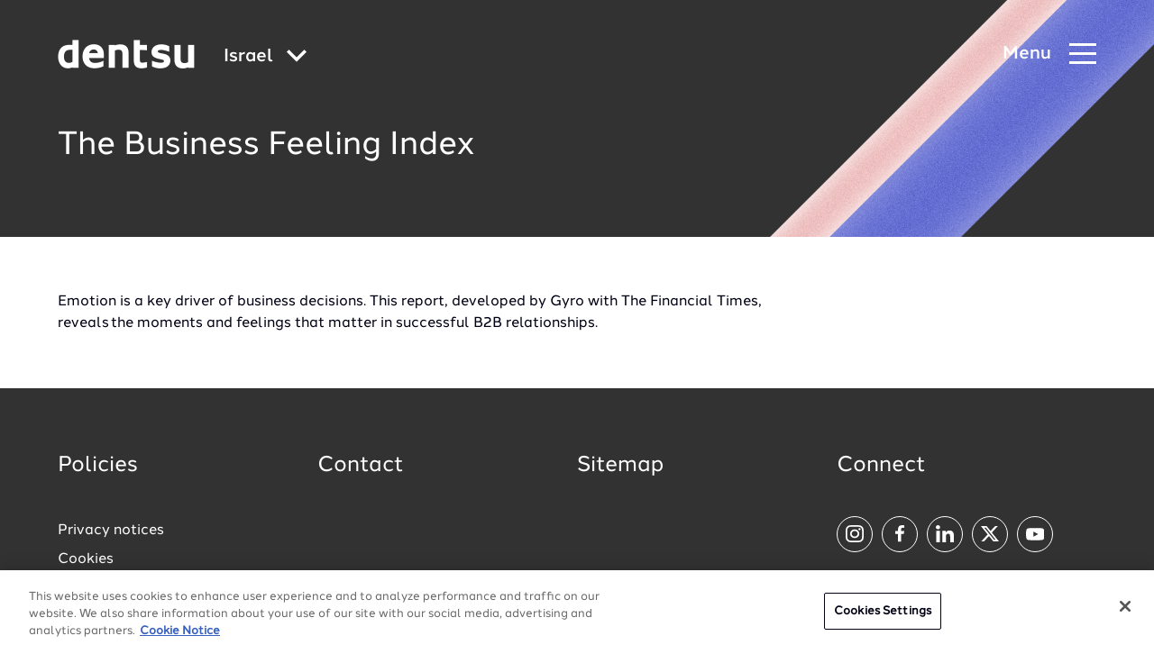

--- FILE ---
content_type: text/html; charset=utf-8
request_url: https://www.dentsu.com/il/en/our-latest-thinking/growth/the-business-feeling-index
body_size: 201507
content:
<!DOCTYPE html>
<html lang='en' prefix='og: http://ogp.me/ns#'>
<head>
<script>
//<![CDATA[
window.gon={};gon.i18n={"please_complete_field":"Please complete this field."};
//]]>
</script>
<meta http-equiv="X-UA-Compatible" content="IE=edge">
<meta content="text/html; charset=UTF-8" http-equiv="Content-Type">
<link rel="stylesheet" href="https://use.typekit.net/dhn3oyh.css" />
<link href="https://cdn.jsdelivr.net/npm/multiple-select-vanilla@3.4.0/dist/styles/css/multiple-select.css" rel="stylesheet">
<script type="module" src="https://cdn.jsdelivr.net/npm/multiple-select-vanilla@3.4.0/dist/browser/multiple-select.js"></script>
<link rel="canonical" href="https://www.dentsu.com/il/en/our-latest-thinking/growth/the-business-feeling-index"/>


<script>
  var dataLayer = window.dataLayer = window.dataLayer || [];
</script>
<script>(function(w,d,s,l,i){w[l]=w[l]||[];w[l].push({'gtm.start':
new Date().getTime(),event:'gtm.js'});var f=d.getElementsByTagName(s)[0],
j=d.createElement(s),dl=l!='dataLayer'?'&l='+l:'';j.async=true;j.src=
'https://www.googletagmanager.com/gtm.js?id='+i+dl;f.parentNode.insertBefore(j,f);
})(window,document,'script','dataLayer','GTM-5FRGD29');</script>

<link rel="apple-touch-icon" sizes="180x180" href="/favicons/apple-touch-icon.png">
<link rel="icon" type="image/png" sizes="32x32" href="/favicons/favicon-32x32.png">
<link rel="icon" type="image/png" sizes="16x16" href="/favicons/favicon-16x16.png">
<link rel="manifest" href="/favicons/site.webmanifest">
<link rel="mask-icon" href="/favicons/safari-pinned-tab.svg" color="#5bbad5">
<meta name="msapplication-TileColor" content="#603cba">
<meta name="theme-color" content="#ffffff">

<title>dentsu</title>
<meta content='https://www.dentsu.com/il/en/our-latest-thinking/growth/the-business-feeling-index' property='og:url'>
<meta content='dentsu' property='og:site_name'>
<meta content='website' property='og:type'>
<meta content='summary_large_image' name='twitter:card'>
<meta content='@dentsu_global' name='twitter:site'>
<meta content='https://assets-eu-01.kc-usercontent.com/7bf8ef96-9447-0161-1923-3ac6929eb20f/c7f279b8-dce4-4bb8-85ae-7ad72d1222ef/sample-banner.jpg?q=75&amp;fm=jpg&amp;w=960' name='twitter:image'>
<meta content='https://assets-eu-01.kc-usercontent.com/7bf8ef96-9447-0161-1923-3ac6929eb20f/c7f279b8-dce4-4bb8-85ae-7ad72d1222ef/sample-banner.jpg?q=75&amp;fm=jpg&amp;w=960' property='og:image'>
<meta content='At dentsu, innovation is our strength, and your growth is our mission. We help you keep up with technological changes in the digital economy.' name='description'>
<meta content='At dentsu, innovation is our strength, and your growth is our mission. We help you keep up with technological changes in the digital economy.' name='twitter:description'>
<meta content='At dentsu, innovation is our strength, and your growth is our mission. We help you keep up with technological changes in the digital economy.' property='og:description'>
<meta name="csrf-param" content="authenticity_token" />
<meta name="csrf-token" content="DYch3RqLJGmWxTv4CHFG0q/ZvV9vlF+CeaO4c6symXw1C2Z+iwx+b7hmyc4vpcxk7CPLq2UwOvqyRU76wp3bFQ==" />


<meta name="viewport" content="width=device-width, initial-scale=1">
<link rel="stylesheet" href="/assets/styles/vendor.min.css?v=1">
<link rel="stylesheet" href="/assets/styles/main.css?v=5">
</head>
<body class='kentico country-il v2' data-pardot-picid='58377' user_country_code='il' user_ip='3.22.234.114'>
<noscript><iframe src="https://www.googletagmanager.com/ns.html?id=GTM-5FRGD29" height="0" width="0" style="display:none;visibility:hidden"></iframe></noscript>

<div class='svg-sprite'>
<?xml version="1.0" encoding="UTF-8"?><!DOCTYPE svg PUBLIC "-//W3C//DTD SVG 1.1//EN" "http://www.w3.org/Graphics/SVG/1.1/DTD/svg11.dtd"><svg xmlns="http://www.w3.org/2000/svg" xmlns:xlink="http://www.w3.org/1999/xlink"><defs><clipPath id="clip0"><path fill="#fff" d="M0 0h16v16H0z"/></clipPath><linearGradient id="paint0_linear_43_1963" x1="23.339" y1="16.272" x2="23.287" y2="12.959" gradientUnits="userSpaceOnUse"><stop stop-color="#358C7B"/><stop offset=".526" stop-color="#33A65E"/></linearGradient><linearGradient id="paint1_linear_43_1963" x1="20.457" y1="20.567" x2="26.163" y2="17.654" gradientUnits="userSpaceOnUse"><stop stop-color="#222B90"/><stop offset="1" stop-color="#367B99"/></linearGradient><linearGradient id="paint2_linear_43_1963" x1=".44" y1="23.605" x2="5.981" y2="23.605" gradientUnits="userSpaceOnUse"><stop stop-color="#F90"/><stop offset="1" stop-color="#FF8000"/></linearGradient><linearGradient id="paint3_linear_43_1963" x1="7.141" y1="23.605" x2="12.681" y2="23.605" gradientUnits="userSpaceOnUse"><stop stop-color="#FF8000"/><stop offset="1" stop-color="#CC1953"/></linearGradient><linearGradient id="paint4_linear_43_1963" x1="13.841" y1="23.605" x2="19.382" y2="23.605" gradientUnits="userSpaceOnUse"><stop stop-color="#CC1953"/><stop offset="1" stop-color="#241284"/></linearGradient><linearGradient id="paint5_linear_43_1963" x1="20.536" y1="23.605" x2="26.076" y2="23.605" gradientUnits="userSpaceOnUse"><stop stop-color="#222B90"/><stop offset="1" stop-color="#3559A6"/></linearGradient><linearGradient id="paint6_linear_43_1963" x1="13.623" y1="19.987" x2="19.599" y2="18.236" gradientUnits="userSpaceOnUse"><stop stop-color="#CC1953"/><stop offset="1" stop-color="#241284"/></linearGradient><linearGradient id="paint7_linear_43_1963" x1="6.943" y1="18.037" x2="12.876" y2="20.201" gradientUnits="userSpaceOnUse"><stop offset=".003" stop-color="#FC0"/><stop offset="1" stop-color="#CE1938"/></linearGradient><linearGradient id="paint8_linear_43_1963" x1="7.606" y1="12.503" x2="12.207" y2="16.757" gradientUnits="userSpaceOnUse"><stop offset=".003" stop-color="#FFD100"/><stop offset="1" stop-color="#FD5A22"/></linearGradient><clipPath id="clip0"><path fill="#fff" transform="translate(7.694 6.87)" d="M0 0h12.09v12.09H0z"/></clipPath><clipPath id="clip0"><path fill="#fff" transform="translate(8.316 6.87)" d="M0 0h12.09v12.09H0z"/></clipPath><clipPath id="clip0_2802_8639"><path fill="#fff" d="M0 0h19v17H0z"/></clipPath><clipPath id="clip0"><path fill="#fff" transform="translate(.5)" d="M0 0h16v16H0z"/></clipPath></defs><symbol id="DAN-logo" viewBox="0 0 100 100"><g fill="none" fill-rule="evenodd"><path fill="#FFF" d="M0 0h100v100H0z"/><g opacity=".411"><image width="100" height="100" xlink:href="[data-uri]"/><path stroke="#FFF" stroke-width="3" d="M1.5 1.5h97v97h-97z"/></g></g></symbol><symbol id="applemusic-icon-dark" viewBox="0 0 103 25"><path d="M43.168 24.266V7.804h-.122l-6.585 16.462h-2.56L27.314 7.804h-.122v16.462h-3.048V1.951h3.902l7.073 17.803h.122L42.314 1.95h4.025v22.316h-3.171zm20.365 0h-3.17v-2.804h-.123c-.854 1.95-2.56 3.048-5 3.048-3.536 0-5.609-2.317-5.609-6.097V7.926h3.292v9.877c0 2.439 1.22 3.78 3.415 3.78 2.439 0 3.78-1.707 3.78-4.268v-9.39h3.293l.122 16.341zm9.023-16.584c3.78 0 6.098 2.073 6.22 5.121h-3.049c-.244-1.585-1.341-2.56-3.17-2.56-1.83 0-3.05.853-3.05 2.195 0 .975.733 1.707 2.44 2.073l2.56.61c3.293.731 4.512 2.072 4.512 4.39 0 2.926-2.682 5-6.463 5-4.024 0-6.463-1.952-6.706-5.123h3.292c.244 1.708 1.463 2.561 3.414 2.561s3.171-.853 3.171-2.195c0-1.097-.61-1.707-2.317-2.073l-2.56-.61c-3.05-.731-4.513-2.195-4.513-4.633 0-2.805 2.44-4.756 6.22-4.756zm8.902-4.024c0-1.098.854-1.951 1.951-1.951 1.098 0 1.951.853 1.951 1.95a1.926 1.926 0 01-1.95 1.952 1.926 1.926 0 01-1.952-1.951zm.244 4.268h3.293v16.34h-3.293V7.926zm17.194 5.61c-.366-1.708-1.585-3.171-3.78-3.171-2.56 0-4.268 2.195-4.268 5.609 0 3.536 1.707 5.61 4.268 5.61 2.073 0 3.293-1.098 3.78-3.05h3.171c-.366 3.415-3.049 5.854-6.951 5.854-4.634 0-7.56-3.17-7.56-8.414 0-5.122 2.926-8.414 7.56-8.414 4.146 0 6.585 2.683 6.951 5.853l-3.17.122zm-84.873-9.39c-.853.975-2.194 1.829-3.536 1.707-.244-1.464.488-2.927 1.22-3.78.853-1.098 2.316-1.83 3.536-1.83.122 1.342-.366 2.805-1.22 3.902zm1.22 1.95a5.36 5.36 0 014.39 2.44c-.122.121-2.56 1.585-2.56 4.633 0 3.659 3.17 4.878 3.17 4.878 0 .122-.488 1.707-1.586 3.415-.975 1.463-2.073 2.926-3.658 2.926s-2.073-.975-3.902-.975c-1.83 0-2.439.975-3.902.975-1.586 0-2.805-1.585-3.78-3.049C1.34 18.291-.245 12.805 1.95 9.146c.976-1.829 2.927-3.048 4.878-3.048 1.585 0 3.048 1.097 3.902 1.097.854 0 2.56-1.22 4.512-1.097z" fill="#000"/></symbol><symbol id="applemusic-icon" viewBox="0 0 84 21"><path d="M35.4 20.1V6.6h-.1l-5.4 13.5h-2.1L22.4 6.6h-.1v13.5h-2.5V1.8H23l5.8 14.6h.1l5.8-14.6H38v18.3h-2.6zm16.7 0h-2.6v-2.3h-.1c-.7 1.6-2.1 2.5-4.1 2.5-2.9 0-4.6-1.9-4.6-5V6.7h2.7v8.1c0 2 1 3.1 2.8 3.1 2 0 3.1-1.4 3.1-3.5V6.7H52l.1 13.4zm7.4-13.6c3.1 0 5 1.7 5.1 4.2h-2.5c-.2-1.3-1.1-2.1-2.6-2.1s-2.5.7-2.5 1.8c0 .8.6 1.4 2 1.7l2.1.5c2.7.6 3.7 1.7 3.7 3.6 0 2.4-2.2 4.1-5.3 4.1-3.3 0-5.3-1.6-5.5-4.2h2.7c.2 1.4 1.2 2.1 2.8 2.1 1.6 0 2.6-.7 2.6-1.8 0-.9-.5-1.4-1.9-1.7l-2.1-.5c-2.5-.6-3.7-1.8-3.7-3.8 0-2.3 2-3.9 5.1-3.9zm7.3-3.3c0-.9.7-1.6 1.6-1.6.9 0 1.6.7 1.6 1.6 0 .9-.7 1.6-1.6 1.6-.9 0-1.6-.7-1.6-1.6zm.2 3.5h2.7v13.4H67V6.7zm14.1 4.6c-.3-1.4-1.3-2.6-3.1-2.6-2.1 0-3.5 1.8-3.5 4.6 0 2.9 1.4 4.6 3.5 4.6 1.7 0 2.7-.9 3.1-2.5h2.6c-.3 2.8-2.5 4.8-5.7 4.8-3.8 0-6.2-2.6-6.2-6.9 0-4.2 2.4-6.9 6.2-6.9 3.4 0 5.4 2.2 5.7 4.8l-2.6.1zM11.5 3.6c-.7.8-1.8 1.5-2.9 1.4-.2-1.2.4-2.4 1-3.1.7-.9 1.9-1.5 2.9-1.5.1 1.1-.3 2.3-1 3.2zm1 1.6c.6 0 2.4.2 3.6 2C16 7.3 14 8.5 14 11c0 3 2.6 4 2.6 4 0 .1-.4 1.4-1.3 2.8-.8 1.2-1.7 2.4-3 2.4s-1.7-.8-3.2-.8c-1.5 0-2 .8-3.2.8-1.3 0-2.3-1.3-3.1-2.5-1.7-2.5-3-7-1.2-10 .8-1.5 2.4-2.5 4-2.5 1.3 0 2.5.9 3.2.9.7 0 2.1-1 3.7-.9z" fill="#fff"/></symbol><symbol id="arrow-icon" viewBox="0 0 10 16"><path d="M1.662 16l7.981-7.987L1.641.005 1.646 0H.138L.133.005 8.14 8.013.154 16h1.508z"/></symbol><symbol id="arrow-left-white" viewBox="0 0 24 24"><path d="M14.71 6.71a.996.996 0 00-1.41 0L8.71 11.3a.996.996 0 000 1.41l4.59 4.59a.996.996 0 101.41-1.41L10.83 12l3.88-3.88c.39-.39.38-1.03 0-1.41z"/></symbol><symbol id="arrow-left" viewBox="0 0 24 24"><path d="M14.71 6.71a.996.996 0 00-1.41 0L8.71 11.3a.996.996 0 000 1.41l4.59 4.59a.996.996 0 101.41-1.41L10.83 12l3.88-3.88c.39-.39.38-1.03 0-1.41z" fill="#000014"/></symbol><symbol id="arrow-right" viewBox="0 0 24 24"><path d="M9.29 6.71a.996.996 0 000 1.41L13.17 12l-3.88 3.88a.996.996 0 101.41 1.41l4.59-4.59a.996.996 0 000-1.41L10.7 6.7c-.38-.38-1.02-.38-1.41.01z" fill="#000014"/></symbol><symbol id="audible-icon-dark" viewBox="0 0 113 33"><path d="M96.04 17.824L112.627 7.48v2.805L96.04 20.672 79.43 10.286V7.481l16.61 10.343z" fill="#F8991C"/><path d="M96.04 4.852c-3.747 0-7.034 1.884-8.918 4.798.153-.153.24-.24.394-.35 4.667-3.878 11.394-3.002 15.053 1.884l2.433-1.556c-1.929-2.826-5.237-4.776-8.962-4.776z" fill="#F8991C"/><path d="M96.04 9.65a6.075 6.075 0 00-4.909 2.52 4.975 4.975 0 012.959-.964c1.796 0 3.396.92 4.47 2.476l2.322-1.446c-1.008-1.6-2.805-2.585-4.842-2.585zM84.82 5.444c6.837-5.39 16.5-3.922 21.65 3.242l.043.044 2.52-1.556A15.51 15.51 0 0096.04.141c-5.39 0-10.19 2.76-12.994 7.033.504-.569 1.14-1.248 1.775-1.73z" fill="#F8991C"/><path d="M15.536 26.391v-9.904h3.243v9.795c0 2.388 1.994 2.958 3.111 2.958 2.433 0 3.243-1.446 3.243-2.28V16.488h3.243V31.87h-1.884l-1.27-1.753c-.877 1.074-2.324 2.038-4.47 2.038-3.09.022-5.216-2.016-5.216-5.763zM52.414 11.075V31.89h1.84l1.206-1.753c.876 1.074 2.322 2.082 4.47 2.082 2.87 0 5.28-1.753 5.28-5.632v-4.755c0-3.878-2.432-5.63-5.434-5.63-2.082 0-3.484.92-4.229 1.84v-6.99l-3.133.022zm6.595 18.187c-1.994 0-3.44-.965-3.396-3.068v-4.229c0-1.643 1.314-2.914 3.44-2.914 1.512 0 3.002 1.117 3.002 2.914v4.317c0 1.906-1.534 2.98-3.046 2.98zM40.275 11.075v6.99c-.724-.92-2.126-1.84-4.23-1.84-3.001 0-5.434 1.752-5.434 5.63v4.755c0 3.879 2.433 5.632 5.281 5.632 2.125 0 3.594-1.03 4.47-2.082l1.205 1.753h1.84V11.097h-3.133v-.022zm-6.508 15.272v-4.316c0-1.797 1.512-2.914 3.002-2.914 2.125 0 3.44 1.205 3.44 2.914v4.229c.043 2.081-1.403 3.067-3.397 3.067-1.49-.065-3.045-1.14-3.045-2.98zM67.401 11.075h3.243v20.816h-3.243V11.075zM49.587 16.51h-3.243V31.89h3.243V16.51z" fill="#000"/><path d="M47.987 14.647a1.84 1.84 0 100-3.682 1.84 1.84 0 000 3.682z" fill="#fff"/><path d="M79.584 29.262c-2.235 0-3.309-1.162-3.309-2.761V25.23h9.598v-3.44c0-3.55-2.476-5.632-6.311-5.632-3.988 0-6.552 2.235-6.552 5.72v4.754c0 3.55 2.564 5.631 6.552 5.631 2.958 0 5.15-1.205 6.026-3.242l-2.323-1.447c-.81 1.118-1.994 1.688-3.681 1.688zm-3.309-7.428c0-1.6 1.118-2.717 3.2-2.717 2.081 0 3.199 1.117 3.199 2.716v.965h-6.355l-.044-.964zM7.188 16.158c-3.155 0-5.193 1.271-5.96 3.156l2.52 1.556c1.073-1.71 2.081-1.797 3.44-1.797 1.994 0 2.87.92 2.87 2.432v1.205H7.32c-1.994 0-6.88.68-6.88 4.908 0 3.002 2.279 4.514 5.04 4.514 2.19 0 3.79-1.03 4.71-2.081l1.271 1.752h1.885v-10.54c-.044-2.913-2.082-5.105-6.157-5.105zm2.848 10.825c-.043.24-.043.526-.35.92-.482.68-1.753 1.359-3.2 1.359-1.555 0-2.673-.636-2.673-1.885 0-1.84 2.959-2.235 4.843-2.322h1.402l-.022 1.928z" fill="#000"/></symbol><symbol id="audible-icon" viewBox="0 0 92 27"><path d="M78.398 14.794L92 6.312v2.3L78.398 17.13l-13.62-8.518v-2.3l13.62 8.482z" fill="#F8991C"/><path d="M78.398 4.156c-3.073 0-5.768 1.545-7.314 3.935.126-.126.198-.197.324-.287 3.827-3.18 9.344-2.462 12.344 1.545l1.995-1.276c-1.581-2.318-4.295-3.917-7.35-3.917z" fill="#F8991C"/><path d="M78.398 8.091a4.981 4.981 0 00-4.025 2.067 4.08 4.08 0 012.425-.791c1.474 0 2.786.755 3.666 2.03l1.905-1.186c-.827-1.311-2.3-2.12-3.971-2.12zM69.198 4.641c5.606-4.42 13.53-3.216 17.753 2.66l.036.036 2.066-1.276A12.72 12.72 0 0078.397.293c-4.42 0-8.355 2.264-10.655 5.768.413-.467.935-1.024 1.456-1.42z" fill="#F8991C"/><path d="M12.38 21.82v-8.122h2.66v8.032c0 1.958 1.635 2.425 2.552 2.425 1.994 0 2.659-1.185 2.659-1.868v-8.59h2.66v12.615h-1.546l-1.042-1.438c-.719.88-1.905 1.671-3.666 1.671-2.533.018-4.276-1.653-4.276-4.725zM42.622 9.26v17.07h1.51l.988-1.438c.718.88 1.905 1.707 3.665 1.707 2.354 0 4.33-1.437 4.33-4.618v-3.899c0-3.18-1.994-4.618-4.456-4.618-1.706 0-2.856.755-3.468 1.51V9.24l-2.569.018zm5.409 14.914c-1.636 0-2.822-.791-2.786-2.516V18.19c0-1.348 1.078-2.39 2.821-2.39 1.24 0 2.462.916 2.462 2.39v3.54c0 1.563-1.258 2.444-2.497 2.444zM32.667 9.26v5.732c-.593-.755-1.743-1.51-3.468-1.51-2.461 0-4.456 1.438-4.456 4.618V22c0 3.18 1.995 4.617 4.33 4.617a4.672 4.672 0 003.666-1.707l.988 1.438h1.51V9.278h-2.57V9.26zm-5.336 12.524v-3.54c0-1.474 1.24-2.39 2.461-2.39 1.743 0 2.821.988 2.821 2.39v3.468c.036 1.707-1.15 2.515-2.785 2.515-1.221-.053-2.497-.934-2.497-2.443zM54.913 9.26h2.659v17.07h-2.66V9.26zM40.304 13.716h-2.66V26.33h2.66V13.716zM38.992 12.188a1.51 1.51 0 100-3.018 1.51 1.51 0 000 3.018zM64.903 24.174c-1.833 0-2.713-.953-2.713-2.265v-1.042h7.87v-2.82c0-2.912-2.03-4.619-5.175-4.619-3.27 0-5.373 1.833-5.373 4.69v3.899c0 2.91 2.103 4.618 5.373 4.618 2.426 0 4.223-.988 4.941-2.66l-1.904-1.185c-.665.916-1.635 1.384-3.019 1.384zm-2.713-6.092c0-1.312.916-2.228 2.623-2.228 1.707 0 2.624.916 2.624 2.228v.79h-5.211l-.036-.79zM5.535 13.428c-2.588 0-4.26 1.042-4.888 2.588l2.066 1.276c.88-1.402 1.707-1.474 2.821-1.474 1.636 0 2.354.755 2.354 1.995v.988H5.642C4.007 18.8 0 19.358 0 22.826c0 2.462 1.869 3.701 4.133 3.701 1.797 0 3.108-.844 3.863-1.707l1.042 1.438h1.546v-8.643c-.036-2.39-1.707-4.187-5.05-4.187zm2.335 8.877c-.035.197-.035.43-.287.754-.395.557-1.438 1.114-2.624 1.114-1.276 0-2.192-.52-2.192-1.545 0-1.51 2.426-1.832 3.971-1.904h1.15l-.018 1.58z" fill="#fff"/></symbol><symbol id="calender-icon" viewBox="0 0 23 23"><path d="M5.62 5.267h.33c.5 0 .905-.406.905-.906V.928c0-.5-.405-.906-.905-.906h-.33c-.5 0-.905.406-.905.906v3.434c0 .499.405.905.905.905zM17.234 5.244h.329c.5 0 .905-.405.905-.905V.905c0-.5-.405-.905-.905-.905h-.33c-.5 0-.905.405-.905.905V4.34c0 .5.406.905.906.905z"/><path d="M21.528 1.862h-2.324v2.714c0 .905-.736 1.404-1.641 1.404h-.329a1.643 1.643 0 01-1.642-1.641V1.862H7.591v2.499c0 .905-.736 1.641-1.642 1.641H5.62a1.643 1.643 0 01-1.64-1.641V1.862H1.471C.66 1.862 0 2.522 0 3.334v17.787c0 .812.66 1.472 1.472 1.472h20.056c.812 0 1.472-.66 1.472-1.472V3.334c0-.811-.66-1.472-1.472-1.472zm0 19.26H1.472V7.688h20.056l.001 13.432z"/><path d="M12.26 12.195h2.643a.19.19 0 00.19-.19V9.716a.19.19 0 00-.19-.19H12.26a.19.19 0 00-.19.19v2.289c0 .105.085.19.19.19zM16.573 12.195h2.643a.19.19 0 00.19-.19V9.716a.19.19 0 00-.19-.19h-2.643a.19.19 0 00-.19.19v2.289c0 .105.085.19.19.19zM3.633 15.941h2.643a.19.19 0 00.19-.19v-2.288a.19.19 0 00-.19-.19H3.633a.19.19 0 00-.19.19v2.289c0 .104.086.19.19.19zM7.947 15.941h2.643a.19.19 0 00.19-.19v-2.288a.19.19 0 00-.19-.19H7.947a.19.19 0 00-.19.19v2.289c0 .104.085.19.19.19zM12.26 15.941h2.643a.19.19 0 00.19-.19v-2.288a.19.19 0 00-.19-.19H12.26a.19.19 0 00-.19.19v2.289c0 .104.085.19.19.19zM16.573 15.941h2.643a.19.19 0 00.19-.19v-2.288a.19.19 0 00-.19-.19h-2.643a.19.19 0 00-.19.19v2.289c0 .104.085.19.19.19zM6.276 17.02H3.634a.19.19 0 00-.19.19v2.288c0 .105.085.19.19.19h2.643a.19.19 0 00.19-.19V17.21a.19.19 0 00-.19-.19zM10.59 17.02H7.947a.19.19 0 00-.19.19v2.288c0 .105.085.19.19.19h2.643a.19.19 0 00.19-.19V17.21a.19.19 0 00-.19-.19zM14.903 17.02H12.26a.19.19 0 00-.19.19v2.288c0 .105.085.19.19.19h2.643a.19.19 0 00.19-.19V17.21a.19.19 0 00-.19-.19zM19.216 17.02h-2.643a.19.19 0 00-.19.19v2.288c0 .105.085.19.19.19h2.643a.19.19 0 00.19-.19V17.21a.19.19 0 00-.19-.19z"/></symbol><symbol id="cast-icon" viewBox="0 0 32 30"><path d="M15.697 19.986a8.018 8.018 0 01-3.781-.95 8.122 8.122 0 01-2.903-2.628.919.919 0 01.236-1.265.893.893 0 011.252.238 6.317 6.317 0 002.258 2.038 6.236 6.236 0 005.875 0 6.317 6.317 0 002.258-2.038.893.893 0 011.252-.239.919.919 0 01.236 1.266 8.122 8.122 0 01-2.903 2.627 8.018 8.018 0 01-3.78.95z"/><path d="M15.697 16.35a4.47 4.47 0 01-3.179-1.332 4.572 4.572 0 01-1.316-3.214V8.168c0-1.206.473-2.362 1.316-3.214a4.47 4.47 0 013.179-1.332 4.47 4.47 0 013.178 1.332 4.572 4.572 0 011.317 3.214v3.636a4.572 4.572 0 01-1.317 3.214 4.47 4.47 0 01-3.178 1.331zm0-10.91c-.716 0-1.401.288-1.907.8A2.743 2.743 0 0013 8.167v3.636c0 .723.284 1.417.79 1.928a2.682 2.682 0 001.907.8c.715 0 1.4-.288 1.907-.8.505-.511.79-1.205.79-1.928V8.168c0-.724-.285-1.417-.79-1.929a2.682 2.682 0 00-1.907-.799z"/><path d="M19.292 9.077h-1.798a.894.894 0 01-.635-.267.914.914 0 010-1.285.894.894 0 01.635-.266h1.798c.239 0 .467.095.636.266a.914.914 0 010 1.285.894.894 0 01-.636.267zM19.292 12.713h-1.798a.894.894 0 01-.635-.266.914.914 0 010-1.286.894.894 0 01.635-.266h1.798c.239 0 .467.096.636.266a.914.914 0 010 1.286.894.894 0 01-.636.266zM13.899 9.077H12.1a.894.894 0 01-.636-.267.914.914 0 010-1.285.894.894 0 01.636-.266h1.798c.238 0 .467.095.635.266a.914.914 0 010 1.285.894.894 0 01-.635.267zM13.899 12.713H12.1a.894.894 0 01-.636-.266.914.914 0 010-1.286.894.894 0 01.636-.266h1.798c.238 0 .467.096.635.266a.914.914 0 010 1.286.894.894 0 01-.635.266zM15.697 22.713a.894.894 0 01-.636-.266.914.914 0 01-.263-.643V15.44c0-.24.094-.472.263-.643a.894.894 0 011.271 0c.169.171.264.402.264.643v6.364a.914.914 0 01-.264.643.894.894 0 01-.635.266z"/><path d="M18.394 26.35H13a2.681 2.681 0 01-1.907-.8 2.743 2.743 0 01-.79-1.928c0-.723.284-1.417.79-1.928a2.681 2.681 0 011.907-.8h5.394c.715 0 1.4.288 1.907.8.505.511.79 1.205.79 1.928 0 .724-.285 1.417-.79 1.929a2.681 2.681 0 01-1.907.798zM13 22.712a.894.894 0 00-.636.266.914.914 0 000 1.286c.169.17.397.266.636.266h5.394a.894.894 0 00.635-.266.914.914 0 000-1.286.894.894 0 00-.635-.266H13z"/></symbol><symbol id="category-consumer" viewBox="0 0 16 16"><g clip-path="url(#clip0)"><path d="M2.232 7.686L8 2.144l5.768 5.542L8 13.228 2.232 7.686z" stroke="#06757E" stroke-width="3.093"/></g></symbol><symbol id="category-growth" viewBox="0 0 16 16"><path stroke="#AD2AFF" stroke-width="3.093" d="M3.546 3.546h8.907v8.907H3.546z"/></symbol><symbol id="category-society" viewBox="0 0 16 16"><circle cx="8" cy="8" r="5.454" stroke="#00CACF" stroke-width="3.093"/></symbol><symbol id="category-technology" viewBox="0 0 16 16"><path d="M13.264 12.736H2.736L8 3.996l5.264 8.74z" stroke="#1161E9" stroke-width="3.093"/></symbol><symbol id="check-circle" viewBox="0 0 48 48"><circle cx="24" cy="24" r="22"/><path d="M14 24l7 7 13-13" stroke-linecap="round" stroke-linejoin="round"/></symbol><symbol id="chevron-down-menu" viewBox="0 0 8 6"><path d="M1.493.533l2.741 1.901L6.976.533l.855 1.68-3.517 2.82h-.127L.669 2.213l.824-1.68z" fill="#fff"/></symbol><symbol id="chevron-icon" viewBox="0 0 16 10"><path d="M8 6.2L14.2 0 16 1.8l-8 8-8-8L1.8 0 8 6.2z"/></symbol><symbol id="chevron-large-icon" viewBox="0 0 20 25"><path d="M7.3 0L0 7.1l5.5 5.4L0 17.9 7.3 25 20 12.5 7.3 0zm-5 17.9l5.5-5.4-5.5-5.4 5-4.9 10.4 10.3L7.3 22.8l-5-4.9z"/></symbol><symbol id="chevron-thin" viewBox="0 0 31 40"><path d="M10.974 40L0 29.04 9.052 20 0 10.96 10.974 0 31 20 10.974 40zm-9.27-10.96l9.27 9.258L29.296 20 10.974 1.702l-9.27 9.257L10.757 20l-9.053 9.04z"/></symbol><symbol id="chevron-with-fill-dark" viewBox="0 0 24 32"><path d="M7.367 16.348L7.705 16l-.338-.348-6.67-6.884L8.495.718 23.304 16 8.496 31.282l-7.8-8.05 6.671-6.884z" fill="#000014" stroke="#000014"/></symbol><symbol id="chevron-with-fill" viewBox="0 0 24 32"><path d="M7.367 16.348L7.705 16l-.338-.348-6.67-6.884L8.495.718 23.304 16 8.496 31.282l-7.8-8.05 6.671-6.884z" fill="#fff" stroke="#fff"/></symbol><symbol id="chevron" viewBox="0 0 20 13"><g fill="none"><path d="M0-4h20v20H0z"/><path d="M10 7.7L17.7 0 20 2.3l-10 10-10-10L2.3 0 10 7.7z" fill="#262626"/></g></symbol><symbol id="close-icon" viewBox="0 0 24 24"><path d="M12 9.2L21.2 0 24 2.8 14.8 12l9.2 9.2-2.8 2.8-9.2-9.2L2.8 24 0 21.2 9.2 12 0 2.8 2.8 0 12 9.2z"/></symbol><symbol id="deezer-icon-dark" viewBox="0 0 130 26"><path d="M30.699 16.928c0 5.173 3.192 8.269 7.936 8.269 2.366 0 4.356-.658 5.468-2.387v2.387h4.33V.557h-4.498v10.475c-1.021-1.728-2.908-2.502-5.274-2.502-4.627-.013-7.962 3.147-7.962 8.398zm13.378 0c0 2.954-2.016 4.799-4.433 4.799-2.508 0-4.434-1.845-4.434-4.8 0-3.005 1.939-4.888 4.434-4.888 2.417 0 4.433 1.909 4.433 4.889zM62.432 18.837c-.517 1.91-1.823 2.864-3.878 2.864-2.391 0-4.356-1.445-4.408-4h11.337a9.236 9.236 0 00.206-2.037c0-4.58-3.128-7.16-7.742-7.16-4.925 0-8.312 3.496-8.312 8.243 0 5.29 3.736 8.463 8.906 8.463 3.904 0 6.554-1.626 7.717-4.864l-3.826-1.509zm-8.286-4.128c.427-1.845 1.965-2.928 3.814-2.928 2.016 0 3.386 1.083 3.386 2.786l-.026.142h-7.174zM79.12 18.837c-.517 1.91-1.823 2.864-3.878 2.864-2.391 0-4.356-1.445-4.408-4H82.17a9.23 9.23 0 00.207-2.037c0-4.58-3.128-7.16-7.743-7.16-4.924 0-8.311 3.496-8.311 8.243 0 5.29 3.736 8.463 8.906 8.463 3.904 0 6.553-1.626 7.717-4.864l-3.826-1.509zm-8.286-4.128c.427-1.845 1.965-2.928 3.813-2.928 2.017 0 3.387 1.083 3.387 2.786l-.026.142h-7.174zM98.25 25.223v-4.064H88.8l9.19-8.927V8.517H83.45v3.87h8.88l-9.165 8.966v3.87H98.25zM111.396 18.837c-.517 1.91-1.823 2.864-3.878 2.864-2.391 0-4.356-1.445-4.408-4h11.336a9.242 9.242 0 00.207-2.037c0-4.58-3.128-7.16-7.743-7.16-4.925 0-8.311 3.496-8.311 8.243 0 5.29 3.735 8.463 8.906 8.463 3.904 0 6.553-1.626 7.717-4.864l-3.826-1.509zm-8.286-4.128c.427-1.845 1.965-2.928 3.813-2.928 2.017 0 3.387 1.083 3.387 2.786l-.026.142h-7.174z" fill="#000"/><path d="M26.084 8.517H20.54v3.238h5.545V8.517z" fill="#40AB5D"/><path d="M26.084 13.006H20.54v3.238h5.545v-3.238z" fill="url(#paint0_linear_43_1963)"/><path d="M26.084 17.495H20.54v3.238h5.545v-3.238z" fill="url(#paint1_linear_43_1963)"/><path d="M5.984 21.985H.44v3.238h5.545v-3.238z" fill="url(#paint2_linear_43_1963)"/><path d="M12.68 21.985H7.135v3.238h5.545v-3.238z" fill="url(#paint3_linear_43_1963)"/><path d="M19.388 21.985h-5.545v3.238h5.545v-3.238z" fill="url(#paint4_linear_43_1963)"/><path d="M26.084 21.985H20.54v3.238h5.545v-3.238z" fill="url(#paint5_linear_43_1963)"/><path d="M19.388 17.495h-5.545v3.238h5.545v-3.238z" fill="url(#paint6_linear_43_1963)"/><path d="M12.68 17.495H7.135v3.238h5.545v-3.238z" fill="url(#paint7_linear_43_1963)"/><path d="M12.68 13.006H7.135v3.238h5.545v-3.238z" fill="url(#paint8_linear_43_1963)"/><path d="M125.317 14.283v.478h4.382v-1.278c0-2.864-1.796-4.94-4.808-4.94-1.939 0-3.309.941-4.02 2.502V8.543h-4.524v16.68h4.524V14.477c0-1.703.918-2.645 2.326-2.645 1.293.013 2.12 1.226 2.12 2.451z" fill="#000"/></symbol><symbol id="deezer-icon" viewBox="0 0 107 21"><linearGradient id="b" gradientUnits="userSpaceOnUse" x1="19.342" x2="19.299" y1="13.474" y2="10.757"><stop offset="0" stop-color="#358c7b"/><stop offset=".526" stop-color="#33a65e"/></linearGradient><linearGradient id="c" gradientUnits="userSpaceOnUse" x1="16.979" x2="21.658" y1="16.996" y2="14.607"><stop offset="0" stop-color="#222b90"/><stop offset="1" stop-color="#367b99"/></linearGradient><linearGradient id="d" gradientUnits="userSpaceOnUse" x1=".563" x2="5.107" y1="19.488" y2="19.488"><stop offset="0" stop-color="#f90"/><stop offset="1" stop-color="#ff8000"/></linearGradient><linearGradient id="e" gradientUnits="userSpaceOnUse" x1="6.059" x2="10.602" y1="19.488" y2="19.488"><stop offset="0" stop-color="#ff8000"/><stop offset="1" stop-color="#cc1953"/></linearGradient><linearGradient id="a"><stop offset="0" stop-color="#cc1953"/><stop offset="1" stop-color="#241284"/></linearGradient><linearGradient id="f" gradientUnits="userSpaceOnUse" x1="11.553" x2="16.097" xlink:href="#a" y1="19.488" y2="19.488"/><linearGradient id="g" gradientUnits="userSpaceOnUse" x1="17.044" x2="21.587" y1="19.488" y2="19.488"><stop offset="0" stop-color="#222b90"/><stop offset="1" stop-color="#3559a6"/></linearGradient><linearGradient id="h" gradientUnits="userSpaceOnUse" x1="11.374" x2="16.275" xlink:href="#a" y1="16.521" y2="15.085"/><linearGradient id="i" gradientUnits="userSpaceOnUse" x1="5.897" x2="10.762" y1="14.922" y2="16.696"><stop offset=".003" stop-color="#fc0"/><stop offset="1" stop-color="#ce1938"/></linearGradient><linearGradient id="j" gradientUnits="userSpaceOnUse" x1="6.441" x2="10.214" y1="10.383" y2="13.872"><stop offset=".003" stop-color="#ffd100"/><stop offset="1" stop-color="#fd5a22"/></linearGradient><g fill="#fff"><path d="M25.377 14.012c0 4.242 2.618 6.781 6.508 6.781 1.94 0 3.573-.54 4.484-1.957v1.957h3.551V.587h-3.689v8.59c-.837-1.417-2.385-2.052-4.324-2.052-3.795-.01-6.53 2.581-6.53 6.887zm10.971 0c0 2.423-1.654 3.935-3.636 3.935-2.056 0-3.636-1.512-3.636-3.935 0-2.465 1.59-4.01 3.636-4.01 1.982 0 3.636 1.566 3.636 4.01zM51.4 15.578c-.424 1.565-1.494 2.348-3.18 2.348-1.96 0-3.572-1.185-3.614-3.28h9.296a7.57 7.57 0 00.17-1.67c0-3.756-2.566-5.872-6.35-5.872-4.039 0-6.816 2.867-6.816 6.76 0 4.337 3.064 6.94 7.304 6.94 3.2 0 5.374-1.333 6.328-3.989zm-6.794-3.386c.35-1.513 1.61-2.401 3.127-2.401 1.653 0 2.777.888 2.777 2.285l-.021.116zM65.085 15.578c-.424 1.565-1.495 2.348-3.18 2.348-1.961 0-3.572-1.185-3.615-3.28h9.296a7.57 7.57 0 00.17-1.67c0-3.756-2.565-5.872-6.35-5.872-4.038 0-6.815 2.867-6.815 6.76 0 4.337 3.063 6.94 7.303 6.94 3.201 0 5.374-1.333 6.328-3.989zm-6.795-3.386c.35-1.513 1.611-2.401 3.127-2.401 1.654 0 2.777.888 2.777 2.285l-.02.116zM80.772 20.814v-3.332h-7.748l7.536-7.32V7.113H68.635v3.174h7.283l-7.516 7.353v3.173zM91.553 15.578c-.424 1.565-1.495 2.348-3.18 2.348-1.961 0-3.573-1.185-3.615-3.28h9.296a7.57 7.57 0 00.17-1.67c0-3.756-2.565-5.872-6.35-5.872-4.038 0-6.815 2.867-6.815 6.76 0 4.337 3.063 6.94 7.303 6.94 3.201 0 5.374-1.333 6.328-3.989zm-6.795-3.386c.35-1.513 1.611-2.401 3.127-2.401 1.654 0 2.777.888 2.777 2.285l-.021.116z"/></g><path d="M21.593 7.114h-4.547V9.77h4.547z" fill="#40ab5d"/><path d="M21.593 10.796h-4.547v2.655h4.547z" fill="url(#b)"/><path d="M21.593 14.477h-4.547v2.656h4.547z" fill="url(#c)"/><path d="M5.11 18.159H.562v2.655H5.11z" fill="url(#d)"/><path d="M10.601 18.159H6.054v2.655H10.6z" fill="url(#e)"/><path d="M16.102 18.159h-4.547v2.655h4.547z" fill="url(#f)"/><path d="M21.593 18.159h-4.547v2.655h4.547z" fill="url(#g)"/><path d="M16.102 14.477h-4.547v2.656h4.547z" fill="url(#h)"/><path d="M10.601 14.477H6.054v2.656H10.6z" fill="url(#i)"/><path d="M10.601 10.796H6.054v2.655H10.6z" fill="url(#j)"/><path d="M102.969 11.843v.392h3.593v-1.048c0-2.348-1.473-4.051-3.943-4.051-1.59 0-2.714.772-3.297 2.052V7.135h-3.71v13.68h3.71v-8.813c0-1.397.753-2.169 1.908-2.169 1.06.01 1.739 1.005 1.739 2.01z" fill="#fff"/></symbol><symbol id="download-icon" viewBox="0 0 245.886 324.908"><path d="M32.81 313.62v-11.29h180.623v22.578H32.811zm28.662-162.015L0 90.13l7.94-7.934 7.94-7.934 47.977 47.976 47.976 47.975V0h22.576l.09 85.02.088 85.02 47.803-47.804 47.803-47.803 7.847 7.853 7.846 7.852-61.47 61.47-61.471 61.47z"/></symbol><symbol id="download-pdf-icon" viewBox="0 0 43 51.63"><path d="M0 42.62v9h43v-9zm40 6H3v-3h37zM24.57 24.37V3H17.9v21.37l-7.9-6.5L5.41 23l15.85 14.16L37.49 23l-4.91-5.2zm8.28-10.65l9 9.5-20.58 18-20.06-18 8.45-9.5L14.9 18V0h12.67v18z"/></symbol><symbol id="email-icon" viewBox="0 0 16 16"><image x="12" y="12" width="16" height="16" xlink:href="[data-uri]" transform="translate(-12 -12)" fill="none" fill-rule="evenodd"/></symbol><symbol id="episodes-icon" viewBox="0 0 36 26"><path d="M7.37.828V4.4H3.8V7.97H.228v17.857h28.571v-3.572h3.571v-3.57h3.572V.827H7.37zm19.643 23.215h-25V9.757h25v14.286zm3.571-3.572H28.8v-12.5H5.585V6.185h25v14.286zm3.572-3.572H32.37v-12.5H9.156V2.615h25v14.285zm-23.214-5.357v10.714l7.143-5.357-7.143-5.357zm1.785 3.571L15.11 16.9l-2.383 1.786v-3.572z" fill="#fff"/></symbol><symbol id="error-icon" viewBox="0 0 24 24"><path d="M12 0C5.4 0 0 5.4 0 12s5.4 12 12 12 12-5.4 12-12S18.6 0 12 0zm0 18c-.6 0-1-.4-1-1s.4-1 1-1 1 .4 1 1-.4 1-1 1zm1-5c0 .6-.4 1-1 1s-1-.4-1-1V7c0-.6.4-1 1-1s1 .4 1 1v6z" fill="#D0021B"/></symbol><symbol id="external-link" viewBox="0 0 24 24"><path d="M19 19H5V5h7V3H5a2 2 0 00-2 2v14a2 2 0 002 2h14c1.1 0 2-.9 2-2v-7h-2v7zM14 3v2h3.59l-9.83 9.83 1.41 1.41L19 6.41V10h2V3h-7z" fill="#fff"/></symbol><symbol id="facebook-circle-icon" viewBox="0 0 40 40"><path d="M20 40C8.954 40 0 31.046 0 20S8.954 0 20 0s20 8.954 20 20-8.954 20-20 20zm-1.901-10.943h3.38v-8.733h2.958l.563-3.38h-3.521v-1.972c0-1.768.419-2.146 3.521-1.83v-2.958c-4.764-.725-6.713.695-6.901 4.225v2.535H15v3.38h3.099v8.733z" fill="#FFF" fill-rule="evenodd"/></symbol><symbol id="facebook-icon" viewBox="0 0 10 20"><path d="M3.1 19.1v-8.8H0V6.9h3.1V4.4C3.3.9 5.2-.5 10 .2v2.9c-3.1-.3-3.5.1-3.5 1.9v1.9H10l-.6 3.4H6.5v8.8H3.1z"/></symbol><symbol id="facebook-white" viewBox="0 0 42 42"><g transform="translate(1 1)" fill="none" fill-rule="evenodd"><circle stroke="#262626" fill="#FFF" cx="20" cy="20" r="20"/><path d="M18.099 29.057v-8.733H15v-3.38h3.099V14.41c.188-3.53 2.137-4.95 6.901-4.225v2.957c-3.102-.315-3.521.063-3.521 1.831v1.972H25l-.563 3.38h-2.958v8.733h-3.38z" fill="#262626"/></g></symbol><symbol id="filter" viewBox="0 -960 960 960"><path d="M400-240v-80h160v80H400zM240-440v-80h480v80H240zM120-640v-80h720v80H120z"/></symbol><symbol id="heart-icon" viewBox="0 0 24 24"><path d="M17.6 0c-2.3 0-4.4 1.5-5.6 3.4C10.8 1.5 8.7 0 6.4 0 2.7 0 0 3.2 0 7.7c0 8.5 11.5 16.2 11.7 16.2.1.1.2.1.3.1.1 0 .2 0 .4-.1.1-.1 11.6-7.6 11.6-16.2C24 3.2 21.3 0 17.6 0zM12 22.1C10 20.7 1.6 14.3 1.6 7.7c0-3.5 2-6 4.8-6 1.9 0 4 1.6 4.9 3.8.1.3.4.5.7.5.3 0 .6-.2.7-.5.9-2.2 3-3.8 4.9-3.8 2.8 0 4.8 2.5 4.8 6 0 6.6-8.4 13-10.4 14.4z" fill="#262626"/></symbol><symbol id="instagram-icon" viewBox="0 0 20 20"><path d="M10 0C7.3 0 6.9 0 5.9.1 4.8.1 4.1.3 3.4.5c-.6.3-1.2.6-1.7 1.2-.6.5-.9 1.1-1.2 1.7-.2.7-.4 1.4-.4 2.5C0 6.9 0 7.3 0 10c0 2.7 0 3.1.1 4.1 0 1.1.2 1.8.4 2.5.3.6.6 1.2 1.2 1.7.5.6 1.1.9 1.7 1.2.7.2 1.4.4 2.5.4 1 .1 1.4.1 4.1.1 2.7 0 3.1 0 4.1-.1 1.1 0 1.8-.2 2.5-.4.6-.3 1.2-.6 1.7-1.2.6-.5.9-1.1 1.2-1.7.2-.7.4-1.4.4-2.5.1-1 .1-1.4.1-4.1 0-2.7 0-3.1-.1-4.1 0-1.1-.2-1.8-.4-2.5-.3-.6-.6-1.2-1.2-1.7-.5-.6-1.1-.9-1.7-1.2-.7-.2-1.4-.4-2.5-.4-1-.1-1.4-.1-4.1-.1zm0 1.8c2.7 0 3 0 4 .1 1 0 1.5.2 1.9.3.5.2.8.4 1.1.8.4.3.6.6.8 1.1.1.4.3.9.3 1.9.1 1 .1 1.3.1 4s0 3-.1 4c0 1-.2 1.5-.3 1.9-.2.5-.4.8-.8 1.1-.3.4-.6.6-1.1.8-.4.1-.9.3-1.9.3-1 .1-1.4.1-4 .1-2.7 0-3 0-4.1-.1-1 0-1.5-.2-1.8-.3-.5-.2-.8-.4-1.2-.8-.3-.3-.6-.6-.7-1.1-.2-.4-.3-.9-.4-1.9v-4-4.1c.1-.9.2-1.5.4-1.8.1-.5.4-.8.7-1.2.4-.3.7-.6 1.2-.7.3-.2.8-.3 1.8-.4H10zm0 3.1c-2.8 0-5.1 2.3-5.1 5.1s2.3 5.1 5.1 5.1 5.1-2.3 5.1-5.1-2.3-5.1-5.1-5.1zm0 8.4c-1.8 0-3.3-1.5-3.3-3.3 0-1.8 1.5-3.3 3.3-3.3 1.8 0 3.3 1.5 3.3 3.3 0 1.8-1.5 3.3-3.3 3.3zm6.5-8.6c0 .6-.5 1.2-1.2 1.2-.6 0-1.2-.6-1.2-1.2 0-.7.6-1.2 1.2-1.2.7 0 1.2.5 1.2 1.2z"/></symbol><symbol id="instagram-white" viewBox="0 0 42 42"><g transform="translate(1 1)" fill="none" fill-rule="evenodd"><circle stroke="#262626" fill="#FFF" cx="20" cy="20" r="20"/><path d="M20 10c-2.717 0-3.056.012-4.123.06-1.065.05-1.79.217-2.427.465a4.897 4.897 0 00-1.772 1.153 4.88 4.88 0 00-1.153 1.772c-.248.638-.416 1.363-.465 2.428C10.01 16.944 10 17.282 10 20c0 2.717.012 3.056.06 4.122.05 1.065.217 1.79.465 2.428a4.904 4.904 0 001.153 1.772 4.89 4.89 0 001.772 1.153c.638.247 1.363.416 2.428.465 1.066.05 1.405.06 4.122.06 2.717 0 3.056-.012 4.122-.06 1.065-.05 1.79-.218 2.428-.465a4.915 4.915 0 001.772-1.153c.555-.556.899-1.113 1.153-1.772.247-.637.416-1.363.465-2.428.05-1.066.06-1.405.06-4.122 0-2.717-.012-3.056-.06-4.123-.05-1.064-.218-1.79-.465-2.427a4.908 4.908 0 00-1.153-1.772 4.872 4.872 0 00-1.772-1.153c-.637-.248-1.363-.416-2.428-.465C23.056 10.01 22.717 10 20 10zm0 1.8c2.67 0 2.988.013 4.042.06.975.045 1.504.207 1.855.345.469.18.8.397 1.152.747.35.35.566.682.747 1.15.137.352.3.881.344 1.856.047 1.055.058 1.372.058 4.042s-.012 2.988-.061 4.042c-.051.975-.214 1.504-.351 1.855-.187.469-.4.8-.75 1.152a3.12 3.12 0 01-1.15.747c-.35.137-.887.3-1.862.344-1.062.047-1.374.058-4.049.058-2.676 0-2.988-.012-4.05-.061-.975-.051-1.513-.214-1.863-.351-.474-.187-.8-.4-1.149-.75a3.036 3.036 0 01-.75-1.15c-.137-.35-.299-.887-.35-1.862-.037-1.05-.05-1.374-.05-4.037s.013-2.988.05-4.05c.051-.975.213-1.512.35-1.862.175-.475.4-.8.75-1.15.35-.35.675-.575 1.15-.75.35-.138.875-.3 1.85-.35 1.063-.037 1.375-.05 4.05-.05L20 11.8zm0 3.065a5.135 5.135 0 100 10.27 5.135 5.135 0 000-10.27zm0 8.468a3.332 3.332 0 110-6.666 3.332 3.332 0 110 6.666zm6.538-8.67a1.2 1.2 0 01-2.4 0 1.2 1.2 0 012.4 0z" fill="#262626" fill-rule="nonzero"/></g></symbol><symbol id="linkedin-blue" viewBox="0 0 27 27"><circle cx="13.189" cy="13.189" r="12.689" stroke="#37375B"/><g clip-path="url(#clip0)"><path d="M19.784 14.67v4.469h-2.59v-4.17c0-1.048-.376-1.763-1.314-1.763-.716 0-1.142.482-1.33.948-.068.166-.085.398-.085.632v4.353h-2.592s.035-7.063 0-7.795h2.592v1.105l-.018.025h.018v-.025c.344-.53.959-1.288 2.335-1.288 1.706 0 2.984 1.114 2.984 3.508zM9.161 7.585c-.887 0-1.467.582-1.467 1.347 0 .748.564 1.347 1.433 1.347h.017c.904 0 1.466-.599 1.466-1.347-.017-.765-.562-1.347-1.449-1.347zM7.848 19.14h2.592v-7.795H7.848v7.795z" fill="#37375B"/></g></symbol><symbol id="linkedin-circle-icon" viewBox="0 0 40 40"><path d="M20 40C8.954 40 0 31.046 0 20S8.954 0 20 0s20 8.954 20 20-8.954 20-20 20zm8-12.025v-5.856c0-2.875-.62-5.083-3.975-5.083-1.615 0-2.696.886-3.14 1.724h-.043v-1.454h-3.18v10.669h3.31v-5.28c0-1.392.264-2.738 1.99-2.738 1.7 0 1.726 1.592 1.726 2.83v5.188h3.311zm-14.078-12.13a1.923 1.923 0 100-3.845 1.923 1.923 0 000 3.846zm1.66 12.13v-10.67h-3.32v10.67h3.32z" fill="#FFF" fill-rule="evenodd"/></symbol><symbol id="linkedin-icon" viewBox="0 0 16 16"><path d="M16 16h-3.3v-5.2c0-1.3 0-2.8-1.7-2.8-1.8 0-2 1.3-2 2.7V16H5.7V5.3h3.1v1.5h.1C9.3 5.9 10.4 5 12 5c3.4 0 4 2.2 4 5.1V16zM1.9 3.8C.9 3.8 0 3 0 1.9 0 .9.9 0 1.9 0 3 0 3.8.9 3.8 1.9 3.8 3 3 3.8 1.9 3.8zM3.6 16H.3V5.3h3.3V16z"/></symbol><symbol id="linkedin-white" viewBox="0 0 42 42"><g transform="translate(1 1)" fill="none" fill-rule="evenodd"><circle stroke="#262626" fill="#FFF" cx="20" cy="20" r="20"/><path d="M28 27.975h-3.312v-5.188c0-1.238-.025-2.83-1.725-2.83-1.727 0-1.99 1.346-1.99 2.738v5.28h-3.311v-10.67h3.18v1.455h.043c.444-.838 1.525-1.724 3.14-1.724 3.355 0 3.975 2.208 3.975 5.083v5.856zm-14.078-12.13A1.921 1.921 0 0112 13.923a1.923 1.923 0 111.922 1.924zm1.66 12.13h-3.32v-10.67h3.32v10.67z" fill="#262626" fill-rule="nonzero"/></g></symbol><symbol id="mail-icon" viewBox="0 0 30 23"><path d="M29.3 18.8c0 .7-.1 1.3-.4 1.8l-9.3-10.4 9.2-7.9c.3.5.5 1.2.5 1.9v14.6zm-14.6-6.7L27.4 1c-.5-.3-1.1-.5-1.7-.5H3.8C3.1.5 2.5.7 2 1l12.7 11.1zm3.6-.7l-3 2.6c-.1.2-.4.2-.6.2-.2 0-.4 0-.6-.2l-2.9-2.6-9.4 10.5c.6.4 1.2.6 2 .6h21.9c.7 0 1.4-.2 1.9-.6l-9.3-10.5zM.7 2.3C.3 2.8.1 3.5.1 4.2v14.6c0 .7.2 1.3.5 1.8l9.2-10.4L.7 2.3z"/></symbol><symbol id="map-pin" viewBox="0 0 20 33"><g fill="none"><path d="M9.9 32.1l.1.1.1-.1c.9-4.9 2.3-8.4 4.4-11.6.6-.9 2.4-3.5 2.6-3.8 1.7-2.4 2.4-4.4 2.4-7.3 0-6-3.1-8.9-9.5-8.9S.5 3.4.5 9.4c0 3.2.8 5.2 2.6 7.9.1.1 1.9 2.5 2.4 3.3 2.1 3.2 3.5 6.6 4.4 11.5z" fill="#fd4044" stroke="#d72d30"/><path d="M14.8 13.9h-2.2L12 12H8.1l-.7 1.9H5.2l3.7-9.6h2.2l3.7 9.6zm-6.1-3.6h2.7L10 6.6l-1.3 3.7z" fill="#FFF"/></g></symbol><symbol id="no-sound-icon" viewBox="0 0 30 25"><path d="M4.3 6.9c-2.4 0-4.3 2-4.3 4.3v2.7c0 2.3 1.9 4.2 4.3 4.2h2.8l7.2 6.9V0L7.1 6.9H4.3zm4.9 2l2.2-2.2v-.1 11.7l-2.2-2.2-.9-.8h-4c-.8 0-1.4-.6-1.4-1.4v-2.7c0-.8.6-1.5 1.4-1.5h4l.9-.8zm20.4 6.8c.5.5.5 1.4 0 1.9-.3.3-.7.5-1 .5-.4 0-.8-.2-1-.5l-3.3-3.1-3.3 3.1c-.3.3-.6.5-1 .5s-.7-.2-1-.5c-.6-.5-.6-1.4 0-1.9l3.3-3.2L19 9.3c-.6-.5-.6-1.4 0-1.9.5-.6 1.5-.6 2 0l3.3 3.1 3.3-3.1c.5-.6 1.4-.6 2 0 .5.5.5 1.4 0 1.9l-3.3 3.2 3.3 3.2z"/></symbol><symbol id="pdf-icon" viewBox="0 0 111 142"><image x="185" y="229" width="111" height="142" xlink:href="[data-uri]" transform="translate(-185 -229)" fill="none" fill-rule="evenodd"/></symbol><symbol id="reset-icon" viewBox="0 0 1920 1920"><path d="M960 0v213.333c411.627 0 746.667 334.934 746.667 746.667S1371.627 1706.667 960 1706.667 213.333 1371.733 213.333 960c0-197.013 78.4-382.507 213.334-520.747v254.08H640V106.667H53.333V320h191.04C88.64 494.08 0 720.96 0 960c0 529.28 430.613 960 960 960s960-430.72 960-960S1489.387 0 960 0" fill-rule="evenodd"/></symbol><symbol id="search" viewBox="0 0 24 24"><path d="M9 2C5.146 2 2 5.146 2 9s3.146 7 7 7a6.959 6.959 0 004.574-1.719l.426.426V16l6 6 2-2-6-6h-1.293l-.426-.426A6.959 6.959 0 0016 9c0-3.854-3.146-7-7-7zm0 2c2.773 0 5 2.227 5 5s-2.227 5-5 5-5-2.227-5-5 2.227-5 5-5z"/></symbol><symbol id="sound-icon" viewBox="0 0 30 25"><path d="M4.29 6.94A4.28 4.28 0 000 11.17v2.72a4.23 4.23 0 004.29 4.17h2.85L14.29 25V0L7.14 6.94zm4.87 2l2.27-2.26v11.61l-2.27-2.2-.83-.81h-4a1.42 1.42 0 01-1.43-1.39v-2.72a1.45 1.45 0 011.39-1.45h4zM16.71 16.62a1.48 1.48 0 01-.83-.26 1.5 1.5 0 01-.42-2.08 4.15 4.15 0 00-.18-4.37 1.5 1.5 0 112.55-1.57A7.08 7.08 0 0118 16a1.52 1.52 0 01-1.29.62z"/><path d="M21 20.09a1.47 1.47 0 01-.83-.25 1.5 1.5 0 01-.42-2.08c2-3 1.83-7.33-.36-10.88a1.52 1.52 0 01.49-2.07 1.5 1.5 0 012.06.49c2.84 4.6 3 10.15.31 14.12a1.49 1.49 0 01-1.25.67z"/><path d="M25.84 22.09a1.52 1.52 0 01-.84-.25 1.51 1.51 0 01-.41-2.08c2.82-4.23 2.63-10.46-.48-15.51a1.5 1.5 0 112.55-1.57c3.78 6.12 3.94 13.48.42 18.74a1.46 1.46 0 01-1.24.67z"/></symbol><symbol id="spotify-icon-dark" viewBox="0 0 115 37"><path d="M17.224.13C7.74.13.052 8.293.052 18.364S7.74 36.6 17.224 36.6c9.485 0 17.172-8.164 17.172-18.235C34.396 8.295 26.71.13 17.224.13zm7.875 26.3c-.308.535-.968.705-1.472.377-4.032-2.616-9.108-3.208-15.085-1.758-.576.14-1.15-.244-1.282-.855-.132-.612.228-1.222.805-1.361 6.542-1.587 12.153-.904 16.68 2.033.504.33.663 1.028.354 1.564zm2.102-4.965c-.388.669-1.212.88-1.842.468-4.616-3.013-11.652-3.885-17.111-2.125-.708.227-1.456-.197-1.671-.948-.213-.752.186-1.544.893-1.773 6.236-2.01 13.99-1.036 19.29 2.423.63.412.828 1.287.44 1.955zm.18-5.17c-5.534-3.492-14.665-3.813-19.95-2.11-.848.274-1.745-.235-2.003-1.136-.257-.902.222-1.854 1.071-2.128 6.066-1.955 16.15-1.577 22.521 2.44.765.48 1.015 1.527.562 2.337-.45.81-1.44 1.077-2.2.596zm19.39.668c-2.965-.75-3.492-1.278-3.492-2.385 0-1.046.927-1.75 2.307-1.75 1.337 0 2.662.535 4.052 1.635a.19.19 0 00.275-.046l1.448-2.167a.216.216 0 00-.037-.28c-1.655-1.41-3.517-2.096-5.695-2.096-3.2 0-5.438 2.04-5.438 4.96 0 3.13 1.93 4.238 5.264 5.094 2.836.694 3.316 1.275 3.316 2.314 0 1.152-.968 1.869-2.527 1.869-1.73 0-3.143-.62-4.722-2.071a.194.194 0 00-.142-.05.189.189 0 00-.133.072l-1.624 2.05a.217.217 0 00.019.288c1.837 1.742 4.097 2.661 6.537 2.661 3.449 0 5.678-2 5.678-5.1.006-2.614-1.468-4.062-5.08-4.995l-.006-.003zm12.89-3.105c-1.495 0-2.72.625-3.734 1.907v-1.443c0-.113-.086-.206-.193-.206H53.08c-.107 0-.193.093-.193.206V30.35c0 .114.086.207.193.207h2.655c.107 0 .193-.093.193-.207v-5.058c1.013 1.204 2.24 1.794 3.734 1.794 2.779 0 5.592-2.27 5.592-6.613.004-4.343-2.81-6.614-5.59-6.614h-.002zm2.504 6.614c0 2.21-1.282 3.754-3.119 3.754-1.815 0-3.184-1.613-3.184-3.754 0-2.14 1.37-3.753 3.184-3.753 1.807 0 3.119 1.578 3.119 3.753zm10.296-6.614c-3.578 0-6.381 2.926-6.381 6.662 0 3.695 2.784 6.59 6.338 6.59 3.59 0 6.402-2.916 6.402-6.638 0-3.708-2.793-6.614-6.36-6.614zm0 10.39c-1.903 0-3.338-1.625-3.338-3.777 0-2.162 1.386-3.73 3.295-3.73 1.915 0 3.359 1.623 3.359 3.777 0 2.162-1.395 3.73-3.316 3.73zm14-10.132h-2.923v-3.172c0-.114-.086-.207-.193-.207H80.69c-.107 0-.195.093-.195.207v3.172H79.22c-.107 0-.193.093-.193.206v2.423c0 .114.086.207.193.207h1.275v6.27c0 2.533 1.187 3.818 3.531 3.818.952 0 1.741-.21 2.486-.658a.204.204 0 00.098-.179v-2.308a.209.209 0 00-.092-.174.179.179 0 00-.19-.009 3.194 3.194 0 01-1.558.399c-.85 0-1.232-.412-1.232-1.33v-5.828h2.922c.107 0 .193-.093.193-.207v-2.422a.195.195 0 00-.19-.207l-.003-.001zm10.178.012v-.39c0-1.146.414-1.656 1.341-1.656.554 0 .999.116 1.497.293.062.02.125.01.174-.03a.21.21 0 00.08-.167V9.802a.203.203 0 00-.137-.198 6.883 6.883 0 00-2.206-.336c-2.45 0-3.749 1.466-3.749 4.239v.597h-1.275c-.107 0-.195.092-.195.206v2.435c0 .114.088.207.195.207h1.275v9.67c0 .115.088.206.195.206h2.653c.11 0 .195-.091.195-.206v-9.67h2.48l3.797 9.67c-.431 1.014-.855 1.217-1.433 1.217-.468 0-.962-.148-1.464-.442a.201.201 0 00-.154-.015.198.198 0 00-.115.11l-.9 2.098a.212.212 0 00.084.267c.939.54 1.786.771 2.834.771 1.96 0 3.045-.971 3.998-3.58l4.606-12.638a.21.21 0 00-.021-.191.185.185 0 00-.157-.09h-2.765a.194.194 0 00-.184.138l-2.832 8.587-3.1-8.592a.195.195 0 00-.181-.133h-4.536zm-5.901-.012h-2.656c-.106 0-.195.093-.195.206v12.3c0 .115.088.206.195.206h2.656a.201.201 0 00.195-.206V14.323c0-.114-.087-.206-.195-.206v-.001zm-1.313-5.6c-1.052 0-1.905.903-1.905 2.02 0 1.118.853 2.023 1.905 2.023s1.903-.905 1.903-2.023c0-1.116-.853-2.02-1.903-2.02zm23.258 9.554c-1.05 0-1.868-.896-1.868-1.984s.828-1.994 1.878-1.994c1.05 0 1.868.896 1.868 1.983 0 1.088-.828 1.995-1.878 1.995zm.01-3.78c-.957 0-1.681.807-1.681 1.796s.719 1.786 1.671 1.786c.958 0 1.681-.807 1.681-1.797 0-.989-.719-1.786-1.671-1.786zm.414 1.989l.529.786h-.447l-.475-.721h-.408v.72h-.374v-2.082h.874c.457 0 .757.248.757.664.002.342-.185.55-.454.633h-.002zm-.315-.94h-.486v.659h.486c.242 0 .387-.126.387-.33 0-.214-.145-.329-.387-.329z" fill="#000"/></symbol><symbol id="spotify-icon" viewBox="0 0 94 30"><path d="M14.124.05C6.347.05.043 6.744.043 15.002c0 8.26 6.304 14.954 14.082 14.954 7.777 0 14.082-6.695 14.082-14.954C28.207 6.745 21.902.05 14.124.05zm6.458 21.567c-.252.44-.793.579-1.207.31-3.306-2.145-7.468-2.631-12.37-1.442-.473.114-.943-.2-1.051-.702-.108-.501.187-1.001.66-1.116 5.364-1.301 9.966-.74 13.678 1.668.413.27.544.843.29 1.282zm1.724-4.072c-.318.55-.994.722-1.51.385-3.785-2.47-9.555-3.187-14.032-1.743-.581.186-1.194-.162-1.37-.777-.175-.617.152-1.267.732-1.454 5.114-1.648 11.472-.85 15.819 1.987.516.337.679 1.055.361 1.603zm.148-4.24c-4.538-2.862-12.027-3.125-16.36-1.729-.696.224-1.432-.193-1.642-.932-.211-.739.181-1.52.878-1.745 4.974-1.603 13.243-1.293 18.468 2 .628.395.833 1.254.461 1.917-.37.665-1.18.884-1.804.49zm15.901.55c-2.431-.617-2.864-1.049-2.864-1.957 0-.858.76-1.435 1.892-1.435 1.096 0 2.183.438 3.323 1.34a.15.15 0 00.12.032.156.156 0 00.105-.069l1.187-1.777a.177.177 0 00-.03-.23c-1.357-1.156-2.884-1.718-4.67-1.718-2.625 0-4.46 1.673-4.46 4.067 0 2.567 1.583 3.476 4.318 4.177 2.325.57 2.719 1.046 2.719 1.898 0 .945-.794 1.532-2.072 1.532-1.42 0-2.578-.508-3.873-1.698a.159.159 0 00-.116-.04.154.154 0 00-.11.058l-1.33 1.682a.178.178 0 00.014.236c1.507 1.429 3.36 2.182 5.361 2.182 2.828 0 4.656-1.64 4.656-4.182.005-2.144-1.204-3.332-4.165-4.097l-.005-.002zm10.57-2.547c-1.225 0-2.231.512-3.062 1.563v-1.183c0-.093-.07-.169-.158-.169h-2.177c-.088 0-.158.076-.158.17v13.143c0 .092.07.17.158.17h2.177c.088 0 .158-.078.158-.17v-4.149c.83.988 1.837 1.472 3.062 1.472 2.279 0 4.586-1.863 4.586-5.423.003-3.561-2.304-5.425-4.584-5.425h-.002zm2.054 5.424c0 1.812-1.051 3.078-2.558 3.078-1.488 0-2.612-1.323-2.612-3.078 0-1.756 1.124-3.079 2.612-3.079 1.481 0 2.558 1.295 2.558 3.079zm8.443-5.424c-2.935 0-5.233 2.399-5.233 5.462 0 3.031 2.283 5.404 5.197 5.404 2.945 0 5.25-2.39 5.25-5.442 0-3.041-2.29-5.424-5.214-5.424zm0 8.52c-1.56 0-2.738-1.332-2.738-3.097 0-1.773 1.137-3.06 2.703-3.06 1.57 0 2.754 1.332 2.754 3.099 0 1.772-1.144 3.058-2.72 3.058zm11.48-8.309h-2.396V8.918c0-.093-.071-.17-.158-.17H66.17c-.088 0-.16.077-.16.17v2.601h-1.046c-.087 0-.158.076-.158.17v1.986c0 .094.07.17.158.17h1.046v5.142c0 2.077.974 3.13 2.896 3.13.78 0 1.427-.171 2.038-.539a.167.167 0 00.08-.146v-1.893a.17.17 0 00-.075-.143.147.147 0 00-.155-.007 2.62 2.62 0 01-1.278.326c-.698 0-1.01-.337-1.01-1.09v-4.78h2.396c.087 0 .158-.075.158-.169V11.69a.16.16 0 00-.156-.17h-.002zm8.347.01v-.32c0-.939.34-1.358 1.1-1.358.454 0 .819.096 1.227.24a.15.15 0 00.144-.023.172.172 0 00.065-.138V7.982a.167.167 0 00-.113-.162 5.645 5.645 0 00-1.809-.276c-2.01 0-3.074 1.202-3.074 3.476v.49h-1.046c-.087 0-.16.075-.16.168v1.997c0 .094.073.17.16.17h1.046v7.93c0 .094.072.17.16.17h2.176c.089 0 .16-.076.16-.17v-7.93h2.033l3.114 7.93c-.353.832-.701.998-1.176.998-.383 0-.788-.122-1.2-.363a.164.164 0 00-.126-.012.162.162 0 00-.095.09l-.738 1.72a.174.174 0 00.07.22c.77.443 1.464.632 2.323.632 1.608 0 2.497-.796 3.28-2.936l3.776-10.363a.174.174 0 00-.017-.158.153.153 0 00-.13-.073h-2.266a.16.16 0 00-.151.113l-2.323 7.042-2.542-7.046a.16.16 0 00-.148-.11h-3.72zm-4.84-.01h-2.177c-.087 0-.16.076-.16.17v10.085c0 .095.073.17.16.17h2.178c.087 0 .16-.075.16-.17V11.69c0-.093-.071-.17-.16-.17zm-1.076-4.593c-.862 0-1.562.742-1.562 1.658 0 .916.7 1.659 1.563 1.659.862 0 1.56-.743 1.56-1.66 0-.915-.7-1.657-1.56-1.657zm19.073 7.836c-.861 0-1.532-.735-1.532-1.627s.68-1.636 1.54-1.636c.861 0 1.532.735 1.532 1.627s-.68 1.636-1.54 1.636zm.008-3.1c-.785 0-1.379.662-1.379 1.473 0 .81.59 1.464 1.37 1.464.786 0 1.38-.662 1.38-1.473s-.59-1.465-1.37-1.465zm.34 1.631l.434.644h-.367l-.39-.59h-.334v.59h-.307V12.23h.717c.375 0 .62.204.62.545a.503.503 0 01-.371.519h-.002zm-.259-.77h-.398v.54h.398c.198 0 .318-.104.318-.27 0-.176-.12-.27-.318-.27z" fill="#1ED760"/></symbol><symbol id="stitcher-icon" viewBox="0 0 62 26"><path d="M0 5.108h10.848v19.653H0V5.108z" fill="#3590C5"/><path d="M51.152 4.025H62v18.106H51.152V4.025z" fill="#C53827"/><path d="M38.442 0H49.29v23.526H38.442V0z" fill="#EC8B24"/><path d="M25.732 3.406H36.58V26H25.732V3.406z" fill="#FBC618"/><path d="M12.866 1.547h10.848V23.37H12.866V1.547z" fill="#612268"/></symbol><symbol id="success-icon" viewBox="0 0 24 24"><path d="M12 0C5.4 0 0 5.4 0 12s5.4 12 12 12 12-5.4 12-12S18.6 0 12 0zm6.7 8.7l-8 8c-.2.2-.4.3-.7.3-.3 0-.5-.1-.7-.3l-4-4c-.4-.4-.4-1 0-1.4.4-.4 1-.4 1.4 0l3.3 3.3 7.3-7.3c.4-.4 1-.4 1.4 0 .4.4.4 1 0 1.4z" fill="#3ED483"/></symbol><symbol id="telegram-icon" viewBox="0 0 24 24"><path d="M20.572 3.012a2.24 2.24 0 00-1.056.16c-.45.177-7.502 3.143-14.075 5.91l-2.171.914c-.841.341-1.266.896-1.266 1.643 0 .523.221 1.232 1.277 1.65l3.666 1.469c.317.95 1.054 3.159 1.239 3.746.11.348.387 1.225 1.09 1.43.143.049.294.074.447.074.443 0 .762-.206.918-.326l2.33-1.971 2.83 2.617c.109.111.686.672 1.46.672.968 0 1.701-.805 1.854-1.584.083-.427 2.813-14.129 2.813-14.127.245-1.099-.196-1.669-.479-1.912a1.59 1.59 0 00-.877-.365zm-.662 2.16c-.377 1.89-2.432 12.206-2.744 13.693l-4.137-3.826-2.806 2.377.777-3.041s5.363-5.428 5.686-5.744c.26-.253.314-.342.314-.43 0-.117-.06-.201-.2-.201-.124 0-.294.12-.384.176-1.143.713-6.012 3.486-8.408 4.85l-3.477-1.39 1.688-.708c4.299-1.81 11.955-5.034 13.691-5.756z"/></symbol><symbol id="tick-icon" viewBox="0 0 10 8"><path d="M4.034 4.917l4.07-4.07A.982.982 0 019.496.84a.977.977 0 01-.007 1.392L4.577 7.145a.984.984 0 01-1.294.093.992.992 0 01-.198-.153L.997 4.997a1 1 0 01-.003-1.416l.146-.145c.39-.39 1.03-.383 1.416.003l1.478 1.478z" fill="#262626" fill-rule="evenodd"/></symbol><symbol id="tiktok-icon" viewBox="0 0 24 26"><path d="M21.067 3.42l-.01.003-.011.005c-1.016.447-2.064.124-2.672-.687h0l-.002-.003a2.176 2.176 0 01-.443-1.288.669.669 0 00-.055-.276.718.718 0 00-.153-.216.669.669 0 00-.492-.208h-4.593a.7.7 0 00-.503.197.7.7 0 00-.197.503v16.061c-.082.682-.608 1.16-1.281 1.16a1.345 1.345 0 01-1.326-1.326c0-.678.484-1.206 1.173-1.282l.01-.002.011-.002c.316-.063.607-.325.607-.695V10.14a.7.7 0 00-.197-.504.7.7 0 00-.503-.197h-.09v0h-.011c-4.276.186-7.579 3.628-7.579 7.905a7.898 7.898 0 007.905 7.905c4.07 0 7.497-3.128 7.854-7.145a.462.462 0 00.042-.133c.01-.055.009-.106.009-.129V9.46c.922.181 1.89.24 2.898.073h0l.008-.002c.35-.07.561-.36.561-.695V4.062c0-.246-.158-.45-.337-.568a.687.687 0 00-.623-.074zm-3.815.16a3.581 3.581 0 003.374 1.415v3.248c-.917.056-1.758-.04-2.598-.32-.216-.073-.423-.003-.544.038a6.08 6.08 0 01-.02.006l-.03.011-.029.019a.659.659 0 00-.291.568v9.082l-.039.039-.006.094c-.216 3.38-3.08 6.07-6.46 6.07a6.495 6.495 0 01-6.504-6.505c0-3.291 2.379-6.004 5.579-6.43v3.91c-1.041.394-1.802 1.383-1.802 2.52a2.749 2.749 0 002.727 2.727 2.72 2.72 0 002.67-2.226.453.453 0 00.048-.145.767.767 0 00.009-.128V2.15h3.279c.114.538.338 1.003.634 1.425h0l.003.005z" fill="#fff" stroke="#fff" stroke-width=".5"/></symbol><symbol id="timer-icon" viewBox="0 0 28 28"><path d="M22.558 8.942a10.938 10.938 0 00-17.115 0C-.258 16.082 4.86 26.687 14 26.687c9.14 0 14.267-10.596 8.558-17.745zM20.689 21.39a8.75 8.75 0 01-13.378 0C2.507 15.706 6.593 7 14 7s11.493 8.702 6.69 14.39z"/><path d="M15.094 3.5h-2.188a1.094 1.094 0 010-2.188h2.188a1.094 1.094 0 010 2.188zM14.875 3.5v.473a10.623 10.623 0 00-1.75 0V3.5h1.75zM6.33 6.768c-.555.464-1.063.981-1.517 1.545-1.169-1.169.363-2.7 1.518-1.545zM23.297 8.203c-.298.298.162.075-1.628-1.435a1.086 1.086 0 111.628 1.435zM14.438 8.75a.438.438 0 11-.876 0 .438.438 0 01.876 0zM14.438 22.75a.438.438 0 11-.876 0 .438.438 0 01.876 0zM21 16.188a.438.438 0 110-.876.438.438 0 010 .876zM7 16.188a.438.438 0 110-.876.438.438 0 010 .876zM9.358 10.5a.438.438 0 01-.608.608.437.437 0 01.608-.608zM19.25 20.392a.438.438 0 01-.608.608.437.437 0 01.608-.608zM19.25 11.108a.437.437 0 01-.608-.608.437.437 0 01.608.608zM9.358 21a.438.438 0 01-.608-.608.437.437 0 01.608.608zM14 16.625a.875.875 0 100-1.75.875.875 0 000 1.75z"/><path d="M13.563 14.875v-3.938a.438.438 0 01.874 0v3.938a.438.438 0 01-.874 0z"/></symbol><symbol id="tl-email-icon" viewBox="0 0 16 16"><path d="M14.077.896a4.091 4.091 0 00-5.684.559L7.197 2.887a1.02 1.02 0 001.566 1.308L9.96 2.763a2.035 2.035 0 012.91-.215 2.079 2.079 0 01.17 2.867l-2.488 2.978-.023.025a2.032 2.032 0 01-3.02.052A1.02 1.02 0 006.015 9.86a4.076 4.076 0 006.106-.164l2.481-2.97a4.195 4.195 0 00.945-3.08 4.006 4.006 0 00-1.47-2.75z" fill="#000014"/><path d="M6.733 11.922l-1.07 1.28a2.079 2.079 0 01-2.851.342 2.035 2.035 0 01-.305-2.901l2.53-3.028.018-.021a2.028 2.028 0 013.056-.014 1.02 1.02 0 001.197.246c.13-.062.247-.152.34-.264l.012-.014a1.006 1.006 0 00-.017-1.318 4.074 4.074 0 00-6.18.084L.94 9.334a4.091 4.091 0 00.461 5.693 4.006 4.006 0 002.97.957 4.192 4.192 0 002.863-1.478l1.065-1.275a1.02 1.02 0 10-1.566-1.309z" fill="#000014"/></symbol><symbol id="tunein-icon-dark" viewBox="0 0 94 42"><path d="M18.511 19.43v1.884c0 .189-.185.377-.37.377h-2.318c-.092 0-.185.094-.185.189v9.988c0 .188-.185.377-.37.377h-1.854c-.186 0-.37-.189-.37-.377V21.88c0-.095-.094-.189-.186-.189H10.54c-.186 0-.37-.188-.37-.377V19.43c0-.189.184-.377.37-.377h7.6c.185 0 .37.188.37.377zm10.195-.377h-1.854c-.185 0-.37.188-.37.377v8.857c0 .848-.65 1.508-1.808 1.508-1.112 0-1.76-.66-1.76-1.508V19.43c0-.189-.186-.377-.372-.377H20.69c-.185 0-.37.188-.37.377v8.857c0 2.262 1.853 4.146 4.355 4.146 2.549 0 4.402-1.884 4.402-4.146V19.43c0-.189-.185-.377-.37-.377zm10.472 0h-1.853c-.186 0-.371.188-.371.377v7.067c0 .094-.14.141-.186.047l-2.548-7.162c-.047-.188-.186-.33-.464-.33h-2.224c-.185 0-.37.19-.37.378v12.438c0 .188.185.377.37.377h1.854c.185 0 .37-.189.37-.377v-6.502c0-.094.14-.141.186-.047l2.502 6.596c.046.141.185.33.51.33h2.178c.185 0 .37-.189.37-.377V19.43c.047-.189-.139-.377-.324-.377zm9.592 10.553h-4.402c-.093 0-.185-.094-.185-.188v-2.262c0-.094.092-.188.185-.188h4.17c.186 0 .371-.189.371-.377v-1.885c0-.188-.185-.376-.37-.376h-4.171c-.093 0-.185-.095-.185-.189V21.88c0-.095.092-.189.185-.189h4.31c.185 0 .37-.188.37-.377V19.43c0-.189-.185-.377-.37-.377h-6.72c-.185 0-.37.188-.37.377v12.438c0 .188.185.377.37.377h6.812c.185 0 .37-.189.37-.377v-1.885c0-.188-.185-.377-.37-.377zM93.116 1.62v29.211c0 .801-.602 1.414-1.39 1.414H59.752v8.01c0 .8-.602 1.413-1.39 1.413H1.83c-.788 0-1.39-.613-1.39-1.414v-29.21c0-.802.602-1.414 1.39-1.414h55.143V1.62c0-.8.602-1.413 1.39-1.413h33.364c.788 0 1.39.612 1.39 1.413zM56.972 12.457H3.451c-.139 0-.232.094-.232.235v25.913c0 .142.093.236.232.236h53.29c.138 0 .231-.094.231-.236V12.457zm16.59 8.198c0-.189-.186-.377-.371-.377h-1.576c-.093 0-.185-.095-.185-.189v-7.726c0-.095.092-.189.185-.189h1.39c.186 0 .37-.188.37-.377v-1.79c0-.189-.184-.377-.37-.377H67.26c-.185 0-.37.188-.37.377v1.79c0 .188.185.377.37.377h1.39c.093 0 .186.094.186.189v7.726c0 .095-.093.189-.186.189h-1.575c-.186 0-.37.188-.37.377v1.79c0 .188.184.377.37.377h6.117c.185 0 .37-.189.37-.377v-1.79zM83.94 10.007c0-.189-.185-.377-.37-.377h-1.854c-.186 0-.37.188-.37.377v7.067c0 .094-.14.141-.186.047L78.612 9.96c-.046-.189-.185-.33-.463-.33H75.97c-.186 0-.37.188-.37.377v12.438c0 .188.184.377.37.377h1.853c.186 0 .371-.189.371-.377v-6.502c0-.094.14-.141.185-.047l2.503 6.596c.046.141.185.33.51.33h2.177c.186 0 .371-.189.371-.377V10.007z" fill="#000"/></symbol><symbol id="tunein-icon" viewBox="0 0 76 34"><path d="M14.82 15.764v1.545c0 .155-.152.31-.304.31h-1.9c-.076 0-.152.076-.152.154v8.19c0 .155-.152.31-.304.31h-1.52c-.152 0-.304-.155-.304-.31v-8.19c0-.078-.076-.155-.152-.155h-1.9c-.152 0-.304-.154-.304-.309v-1.545c0-.155.152-.31.304-.31h6.232c.152 0 .304.155.304.31zm8.36-.31h-1.52c-.152 0-.304.155-.304.31v7.263c0 .696-.532 1.237-1.482 1.237-.912 0-1.444-.541-1.444-1.237v-7.263c0-.155-.152-.31-.304-.31h-1.52c-.152 0-.304.155-.304.31v7.263c0 1.855 1.52 3.4 3.572 3.4 2.09 0 3.61-1.545 3.61-3.4v-7.263c0-.155-.152-.31-.304-.31zm8.588 0h-1.52c-.152 0-.304.155-.304.31v5.795c0 .077-.114.116-.152.039l-2.09-5.873c-.038-.155-.152-.27-.38-.27h-1.824c-.152 0-.304.154-.304.309v10.2c0 .154.152.309.304.309h1.52c.152 0 .304-.155.304-.31v-5.331c0-.078.114-.116.152-.039l2.052 5.41c.038.115.152.27.418.27h1.786c.152 0 .304-.155.304-.31v-10.2c.038-.154-.114-.309-.266-.309zm7.866 8.655h-3.61c-.076 0-.152-.077-.152-.155V22.1c0-.077.076-.155.152-.155h3.42c.152 0 .304-.154.304-.309v-1.545c0-.155-.152-.31-.304-.31h-3.42c-.076 0-.152-.076-.152-.154v-1.854c0-.078.076-.155.152-.155h3.534c.152 0 .304-.154.304-.309v-1.545c0-.155-.152-.31-.304-.31h-5.51c-.152 0-.304.155-.304.31v10.2c0 .154.152.309.304.309h5.586c.152 0 .304-.155.304-.31v-1.545c0-.154-.152-.309-.304-.309zM76 1.16v23.955c0 .656-.494 1.159-1.14 1.159H48.64v6.568c0 .657-.494 1.159-1.14 1.159H1.14C.494 34 0 33.498 0 32.84V8.887c0-.656.494-1.159 1.14-1.159h45.22V1.16C46.36.502 46.854 0 47.5 0h27.36C75.506 0 76 .502 76 1.16zm-29.64 8.886H2.47c-.114 0-.19.078-.19.194v21.25c0 .116.076.193.19.193h43.7c.114 0 .19-.077.19-.193V10.045zm13.604 6.723c0-.154-.152-.309-.304-.309h-1.292c-.076 0-.152-.077-.152-.154V9.968c0-.077.076-.154.152-.154h1.14c.152 0 .304-.155.304-.31V8.037c0-.154-.152-.309-.304-.309h-4.712c-.152 0-.304.155-.304.31v1.468c0 .154.152.309.304.309h1.14c.076 0 .152.077.152.154v6.337c0 .077-.076.154-.152.154h-1.292c-.152 0-.304.155-.304.31v1.467c0 .155.152.31.304.31h5.016c.152 0 .304-.155.304-.31v-1.468zm8.512-8.732c0-.154-.152-.309-.304-.309h-1.52c-.152 0-.304.155-.304.31v5.795c0 .077-.114.116-.152.038l-2.09-5.872c-.038-.155-.152-.27-.38-.27H61.94c-.152 0-.304.154-.304.308v10.2c0 .155.152.31.304.31h1.52c.152 0 .304-.155.304-.31v-5.332c0-.077.114-.115.152-.038l2.052 5.409c.038.116.152.27.418.27h1.786c.152 0 .304-.154.304-.309v-10.2z" fill="#fff"/></symbol><symbol id="twitter-blue" viewBox="0 0 27 27"><circle cx="13.811" cy="13.189" r="12.689" stroke="#37375B"/><g clip-path="url(#clip0)"><path d="M20.406 9.131c-.45.198-.929.328-1.428.392a2.464 2.464 0 001.09-1.37 4.953 4.953 0 01-1.572.6 2.478 2.478 0 00-4.287 1.695c0 .196.017.385.058.565a7.016 7.016 0 01-5.11-2.593 2.482 2.482 0 00.762 3.313 2.448 2.448 0 01-1.12-.305v.027a2.49 2.49 0 001.986 2.435 2.476 2.476 0 01-.65.082c-.158 0-.318-.01-.469-.042a2.502 2.502 0 002.316 1.726 4.98 4.98 0 01-3.666 1.023 6.978 6.978 0 003.802 1.113c4.561 0 7.055-3.778 7.055-7.053 0-.11-.004-.216-.01-.32.493-.35.906-.786 1.243-1.288z" fill="#37375B"/></g></symbol><symbol id="twitter-circle-icon" viewBox="0 0 40 40"><path d="M20 40C8.954 40 0 31.046 0 20S8.954 0 20 0s20 8.954 20 20-8.954 20-20 20zm6.085-24.935a3.305 3.305 0 001.442-1.815c-.634.37-1.336.64-2.084.79a3.28 3.28 0 00-5.59 2.988 9.29 9.29 0 01-6.76-3.418 3.214 3.214 0 00-.444 1.65c0 1.14.58 2.142 1.459 2.73a3.27 3.27 0 01-1.485-.41v.04a3.282 3.282 0 002.63 3.218 3.33 3.33 0 01-1.474.057 3.291 3.291 0 003.069 2.278 6.578 6.578 0 01-4.068 1.403c-.26 0-.52-.015-.78-.044a9.33 9.33 0 005.038 1.472c6.036 0 9.332-4.997 9.332-9.323 0-.14 0-.28-.01-.42.64-.46 1.2-1.04 1.64-1.7a7.69 7.69 0 01-1.915.504z" fill="#FFF" fill-rule="evenodd"/></symbol><symbol id="twitter-icon" viewBox="0 0 19 17"><g clip-path="url(#clip0_2802_8639)"><path d="M14.964 0h2.913l-6.365 7.201L19 17h-5.863l-4.592-5.943L3.29 17H.375l6.808-7.702L0 0h6.012l4.15 5.432L14.965 0zM13.94 15.274h1.614L5.135 1.636H3.402l10.539 13.638z" fill="currentColor"/></g></symbol><symbol id="twitter-white" viewBox="0 0 42 42"><g transform="translate(1 1)" fill="none" fill-rule="evenodd"><circle stroke="#262626" fill="#FFF" cx="20" cy="20" r="20"/><path d="M26.085 15.065a3.305 3.305 0 001.442-1.815c-.634.37-1.336.64-2.084.79a3.28 3.28 0 00-5.59 2.988 9.29 9.29 0 01-6.76-3.418 3.214 3.214 0 00-.444 1.65c0 1.14.58 2.142 1.459 2.73a3.27 3.27 0 01-1.485-.41v.04a3.282 3.282 0 002.63 3.218 3.33 3.33 0 01-1.474.057 3.291 3.291 0 003.069 2.278 6.578 6.578 0 01-4.068 1.403c-.26 0-.52-.015-.78-.044a9.33 9.33 0 005.038 1.472c6.036 0 9.332-4.997 9.332-9.323 0-.14 0-.28-.01-.42.64-.46 1.2-1.04 1.64-1.7a7.69 7.69 0 01-1.915.504z" fill="#262626" fill-rule="nonzero"/></g></symbol><symbol id="type-article" viewBox="0 0 17 16"><path clip-rule="evenodd" d="M2.834 1.667c0-.369.298-.667.667-.667h4.833c.177 0 .346.07.471.195l5.167 5.167a.667.667 0 01.195.471v7.234a.667.667 0 01-.666.666h-10a.667.667 0 01-.667-.666v-12.4zm1.333.666V13.4h8.667V7.11L8.058 2.332h-3.89z"/><path clip-rule="evenodd" d="M8.08 1.05a.667.667 0 01.726.145l5.167 5.167A.667.667 0 0113.5 7.5H8.335a.667.667 0 01-.667-.667V1.667c0-.27.162-.513.412-.616zM9 3.277v2.89h2.89l-2.89-2.89z"/></symbol><symbol id="type-podcast" viewBox="0 0 17 16"><g clip-path="url(#clip0)" clip-rule="evenodd"><path d="M.5 11.1c0-2.146 1.549-4.067 3.633-4.067.532 0 1.077.122 1.553.382A.667.667 0 016.033 8v6.2a.667.667 0 01-.347.585 3.262 3.262 0 01-1.553.382C2.053 15.167.5 13.284.5 11.1zm3.633-2.733c-1.182 0-2.3 1.146-2.3 2.733 0 1.616 1.114 2.733 2.3 2.733.197 0 .39-.027.567-.078v-5.31a2.067 2.067 0 00-.567-.078zM12.3 8.438v5.317c.177.051.37.078.567.078 1.186 0 2.3-1.117 2.3-2.733 0-1.587-1.118-2.733-2.3-2.733-.192 0-.384.025-.567.071zm-.942-1.078c.45-.205.977-.327 1.509-.327 2.084 0 3.633 1.921 3.633 4.067 0 2.184-1.553 4.067-3.633 4.067a3.262 3.262 0 01-1.553-.382.667.667 0 01-.347-.585V7.967c0-.262.153-.5.39-.607z"/><path d="M7 2.333c-2.293 0-4.133 1.796-4.133 3.934V8.2a.667.667 0 01-1.334 0V6.267C1.533 3.337 4.026 1 7 1h2.933c3.01 0 5.467 2.34 5.467 5.267V8.2a.667.667 0 01-1.334 0V6.267c0-2.141-1.81-3.934-4.133-3.934H7z"/></g></symbol><symbol id="type-report" viewBox="0 0 17 17"><path d="M13.26 13.03H3.904V3.236c0-.406-.315-.735-.702-.735-.388 0-.702.33-.702.735V14.5h10.76c.388 0 .702-.33.702-.735 0-.405-.314-.734-.702-.734z"/><path d="M14.295 4.712a.68.68 0 00-.992 0L9.877 8.298 8.02 6.354 5.36 9.139a.759.759 0 000 1.04.684.684 0 00.496.214c.18 0 .36-.072.496-.215L8.02 8.432l1.857 1.944 4.418-4.625a.759.759 0 000-1.039z"/></symbol><symbol id="type-video" viewBox="0 0 17 16"><path clip-rule="evenodd" d="M1.834 1.333c0-.368.298-.666.667-.666h12c.368 0 .666.298.666.666v13.3a.667.667 0 01-.666.667h-12a.667.667 0 01-.667-.667v-13.3zM3.167 2v11.967h10.667V2H3.167z"/><path clip-rule="evenodd" d="M4.701 1.333c0-.368.299-.666.667-.666h6.266c.369 0 .667.298.667.666v13.3a.667.667 0 01-.667.667H5.368a.667.667 0 01-.667-.667v-13.3zM6.035 2v11.967h4.933V2H6.035z"/><path clip-rule="evenodd" d="M1.834 7.767c0-.368.298-.667.667-.667h12a.667.667 0 010 1.333h-12a.667.667 0 01-.667-.666zM2 4.367a.5.5 0 01.5-.5h2.867a.5.5 0 010 1H2.5a.5.5 0 01-.5-.5zM11.135 4.367a.5.5 0 01.5-.5H14.5a.5.5 0 110 1h-2.866a.5.5 0 01-.5-.5zM10.967 11.333c0-.368.298-.666.666-.666H14.5a.667.667 0 010 1.333h-2.867a.667.667 0 01-.666-.667zM1.834 11.333c0-.368.298-.666.667-.666h2.866a.667.667 0 010 1.333H2.501a.667.667 0 01-.667-.667z"/></symbol><symbol id="wechat-icon" viewBox="0 0 56.7 56.7"><path d="M30.2 29.7c-.6 0-1.1.5-1.1 1.1 0 .6.5 1 1.1 1 .6 0 1.1-.5 1.1-1 0-.6-.5-1.1-1.1-1.1zM19.5 21.4c-.7 0-1.3.5-1.3 1.3 0 .7.5 1.3 1.3 1.3.7 0 1.3-.5 1.4-1.2 0-.7-.6-1.3-1.4-1.4zM27.8 24c.7 0 1.3-.6 1.3-1.3 0-.7-.6-1.3-1.3-1.3-.7 0-1.3.6-1.3 1.3 0 .8.6 1.3 1.3 1.3zM36.9 29.7c-.6 0-1 .5-1.1 1 0 .6.5 1.1 1.1 1.1.6 0 1-.4 1.1-1 0-.6-.5-1.1-1.1-1.1z"/><path d="M28.4 3.9c-13.6 0-24.6 11-24.6 24.6 0 13.6 11 24.6 24.6 24.6C42 53.1 53 42.1 53 28.5c.1-13.6-11-24.6-24.6-24.6zm-7.6 30.2c-.4 0-.8 0-1.1.2-1 .6-2 1.2-3.1 1.9.2-.9.3-1.8.6-2.6.2-.6.1-.9-.4-1.3-3.5-2.4-4.9-6.1-3.8-9.9 1-3.5 3.5-5.6 6.9-6.7 4.6-1.5 9.8 0 12.6 3.7 1 1.3 1.6 2.8 1.8 4.6-2.9.2-5.4 1-7.4 3-2.1 2-3 4.4-2.7 7.5-1.4-.2-2.4-.4-3.4-.4zm20.3 4.7c-.9.8-1.2 1.4-.6 2.5.1.2.1.4.2.7-.9-.4-1.8-1-2.6-1.1-.9-.1-1.8.4-2.8.5-2.8.3-5.4-.5-7.5-2.4-4-3.7-3.4-9.3 1.2-12.4 4.1-2.7 10.1-1.8 13 1.9 2.4 3.3 2.1 7.6-.9 10.3z"/></symbol><symbol id="weibo-icon"><path fill="none" d="M-1-1h26v26H-1z"/><circle r="11" cy="12" cx="12"/><path d="M19.4 9.5c.1.8-.1 1.8-.6 1.9-.9.1-.4-.9-.4-1.5C18.4 8.2 17 7 15.5 7c-.4 0-1.4.3-1.2-.6.1-.4.4-.4.7-.4 2.4-.3 4.2 1.3 4.4 3.5zm-3.9 2c1 .6 2.3.9 2.1 2.5 0 .4-.3.9-.5 1.3-1.8 2.5-7 3.5-10.3 1.6-1.1-.6-2.3-1.5-2.1-3.4.2-1.6 1.2-2.8 2.2-3.8 1-1 2-1.8 3.4-2.1 1.5-.4 2 .9 1.6 2.2.9-.1 2.8-1.1 3.6-.1.4.4.2 1.2 0 1.8zm-1.1 4c.3-.4.7-1 .7-1.6 0-2.1-2.6-2.8-4.7-2.7-1.1.1-1.9.3-2.7.8-.6.4-1.4 1-1.6 1.9-.4 2.1 1.8 3 3.5 3.2 1.9.1 3.8-.5 4.7-1.6zm3-6c.1.6-.1 1.2-.5 1.2-.6 0-.4-.4-.4-1 0-.3-.3-.7-.5-.8-.5-.2-1.2.2-1.2-.5 0-.5.4-.4.7-.5 1.1-.1 1.8.6 2 1.5zm-4.9 4.2c.9 2.7-3.7 3.9-4.6 1.6-.6-1.5.8-2.8 2.2-2.9 1.2-.1 2.1.5 2.4 1.3zm-2.1.5c.2.3.6.1.6-.2 0-.3-.6-.3-.6.2zm-.7 1.4c.8-.2.9-1.6-.3-1.4-1 .2-.8 1.6.3 1.4z" fill="#FFF"/></symbol><symbol id="xing-icon" viewBox="0 0 97.75 97.75"><path d="M48.88 0a48.88 48.88 0 1048.87 48.88A48.87 48.87 0 0048.88 0zM31.23 62.52h-9.8a1.43 1.43 0 01-1.28-.67 1.5 1.5 0 010-1.51L30.56 42a.06.06 0 000-.06l-6.63-11.52a1.52 1.52 0 01-.05-1.5 1.5 1.5 0 011.33-.61H35a3 3 0 012.73 1.84l6.76 11.75-10.58 18.72a3 3 0 01-2.68 1.9zM77.6 17L55.89 55.41v.06l13.82 25.25a1.55 1.55 0 010 1.52 1.46 1.46 0 01-1.3.63h-9.8A3 3 0 0155.9 81L42 55.44c.7-1.23 21.82-38.69 21.82-38.69a2.87 2.87 0 012.62-1.87h9.91a1.46 1.46 0 011.3.63A1.53 1.53 0 0177.6 17z"/></symbol><symbol id="youtube-footer-icon" viewBox="0 0 96 22"><path d="M29.68 3.529A3.795 3.795 0 0027 .85C24.635.217 15.155.217 15.155.217S5.677.217 3.315.85A3.795 3.795 0 00.634 3.53C0 5.89 0 10.82 0 10.82s0 4.93.634 7.292a3.795 3.795 0 002.68 2.679c2.362.633 11.841.633 11.841.633s9.48 0 11.842-.633a3.795 3.795 0 002.68-2.679c.634-2.361.634-7.292.634-7.292s0-4.93-.634-7.292h.003z" fill="red"/><path d="M12.124 15.365l7.877-4.544-7.877-4.544v9.088zM44 19.51c-.599-.404-1.025-1.033-1.28-1.886-.252-.852-.38-1.985-.38-3.401v-1.928c0-1.43.145-2.579.435-3.444.29-.866.741-1.499 1.355-1.896.614-.396 1.42-.596 2.418-.596.998 0 1.769.202 2.362.606.592.404 1.026 1.038 1.3 1.896.275.86.412 2.005.412 3.434v1.928c0 1.416-.135 2.553-.401 3.411-.267.86-.702 1.49-1.3 1.886-.6.396-1.413.596-2.438.596-1.026 0-1.882-.202-2.483-.606zm3.359-2.08c.164-.434.25-1.14.25-2.122V11.17c0-.953-.083-1.65-.25-2.09-.168-.441-.46-.66-.879-.66s-.69.219-.856.66c-.167.442-.25 1.137-.25 2.09v4.138c0 .982.08 1.69.24 2.122.16.434.447.65.866.65.42 0 .711-.216.879-.65zM90.04 14.255v.671c0 .853.025 1.492.075 1.918.05.427.155.736.315.933.16.194.404.292.736.292.447 0 .756-.175.92-.521.168-.347.258-.926.273-1.734l2.58.152c.015.115.022.275.022.477 0 1.227-.337 2.144-1.008 2.75-.671.607-1.622.91-2.85.91-1.474 0-2.507-.46-3.099-1.386-.593-.925-.888-2.354-.888-4.29v-2.319c0-1.992.307-3.449.92-4.367.615-.917 1.665-1.376 3.155-1.376 1.025 0 1.814.187 2.363.563.549.377.935.96 1.16 1.756.225.796.337 1.893.337 3.295v2.274h-5.008l-.003.002zm.38-5.588c-.152.187-.252.493-.305.92-.05.426-.075 1.072-.075 1.94v.953h2.189v-.953c0-.853-.03-1.499-.088-1.94-.057-.442-.162-.75-.314-.933-.152-.18-.387-.272-.704-.272-.317 0-.553.095-.703.282v.003zM36.714 14.009L33.31 1.724h2.97l1.192 5.569a52.09 52.09 0 01.672 3.509h.087c.1-.694.324-1.856.671-3.49l1.235-5.588h2.97L39.66 14.009v5.893h-2.95v-5.893h.003zM60.28 6.62v13.282h-2.34l-.26-1.626h-.064c-.636 1.227-1.59 1.84-2.862 1.84-.881 0-1.532-.289-1.951-.865-.42-.579-.63-1.482-.63-2.709V6.62h2.992v9.749c0 .594.065 1.015.195 1.267s.347.379.651.379c.26 0 .51-.08.749-.24.24-.16.414-.361.531-.605V6.619h2.992-.002zM75.623 6.62v13.282h-2.34l-.26-1.626h-.064c-.637 1.227-1.59 1.84-2.862 1.84-.881 0-1.532-.289-1.952-.865-.419-.579-.628-1.482-.628-2.709V6.62h2.991v9.749c0 .594.065 1.015.195 1.267s.347.379.651.379c.26 0 .51-.08.749-.24.24-.16.414-.361.531-.605V6.619h2.992-.003z" fill="#fff"/><path d="M68.407 4.128h-2.969v15.774h-2.927V4.128h-2.969V1.724h8.865v2.404zM85.525 8.741c-.183-.838-.475-1.444-.879-1.82-.404-.377-.96-.564-1.67-.564a2.76 2.76 0 00-1.539.466 3.167 3.167 0 00-1.105 1.225h-.022V1.05h-2.882v18.849h2.47l.304-1.257h.065c.232.449.58.8 1.04 1.062.462.26.976.39 1.54.39 1.01 0 1.757-.467 2.233-1.397.477-.933.716-2.387.716-4.367v-2.102c0-1.487-.09-2.651-.272-3.49v.003zm-2.743 5.42c0 .967-.04 1.725-.12 2.274-.08.549-.212.94-.401 1.17-.187.232-.442.346-.759.346-.247 0-.474-.057-.683-.174-.21-.115-.38-.29-.51-.52V9.72c.1-.362.275-.656.522-.888.245-.232.514-.347.801-.347.304 0 .539.12.704.357.167.24.282.638.347 1.202.064.564.097 1.364.097 2.404v1.71l.002.003z" fill="#fff"/></symbol><symbol id="youtube-icon-dark" viewBox="0 0 96 22"><path d="M29.907 3.677a3.795 3.795 0 00-2.68-2.679C24.862.365 15.383.365 15.383.365s-9.479 0-11.842.633a3.795 3.795 0 00-2.68 2.679C.228 6.038.228 10.969.228 10.969s0 4.93.633 7.292a3.795 3.795 0 002.68 2.679c2.363.633 11.842.633 11.842.633s9.48 0 11.842-.633a3.795 3.795 0 002.68-2.679c.633-2.362.633-7.292.633-7.292s0-4.93-.633-7.292h.002z" fill="red"/><path d="M12.351 15.513l7.877-4.544-7.877-4.544v9.088z" fill="#fff"/><path d="M44.227 19.658c-.599-.404-1.025-1.033-1.28-1.886-.252-.852-.38-1.985-.38-3.401v-1.928c0-1.43.146-2.579.435-3.444.29-.866.741-1.5 1.355-1.896.614-.396 1.42-.596 2.418-.596.998 0 1.769.202 2.363.606.591.404 1.025 1.038 1.3 1.896.274.86.411 2.005.411 3.434v1.928c0 1.416-.134 2.553-.401 3.411-.267.86-.702 1.49-1.3 1.886-.6.396-1.413.596-2.438.596-1.026 0-1.882-.202-2.483-.606zm3.359-2.08c.164-.434.25-1.14.25-2.122v-4.138c0-.953-.083-1.65-.25-2.09-.167-.441-.46-.66-.879-.66s-.69.219-.855.66c-.168.442-.25 1.137-.25 2.09v4.138c0 .982.08 1.69.24 2.122.16.434.446.65.865.65.42 0 .712-.216.879-.65zM90.267 14.403v.671c0 .853.025 1.492.075 1.918.05.427.155.736.315.933.16.194.404.292.736.292.446 0 .756-.175.92-.521.168-.347.257-.926.272-1.734l2.58.152c.015.115.023.275.023.477 0 1.227-.337 2.144-1.008 2.75-.671.607-1.622.91-2.85.91-1.474 0-2.507-.46-3.099-1.386-.593-.925-.888-2.354-.888-4.29v-2.319c0-1.992.307-3.449.92-4.367.615-.917 1.665-1.376 3.155-1.376 1.025 0 1.814.187 2.363.563.549.377.935.96 1.16 1.756.224.796.337 1.893.337 3.294v2.275H90.27l-.002.002zm.38-5.588c-.153.187-.252.493-.305.92-.05.426-.075 1.072-.075 1.94v.953h2.189v-.953c0-.853-.03-1.499-.088-1.94-.057-.442-.162-.75-.314-.933-.152-.18-.387-.272-.704-.272-.316 0-.553.095-.703.282v.003zM36.941 14.157L33.538 1.872h2.97L37.7 7.44c.304 1.371.526 2.54.671 3.509h.087c.1-.694.325-1.856.672-3.49l1.235-5.588h2.969l-3.446 12.285v5.893h-2.95v-5.893h.003zM60.508 6.767V20.05h-2.34l-.26-1.626h-.065c-.636 1.227-1.59 1.84-2.862 1.84-.88 0-1.532-.289-1.951-.865-.42-.579-.63-1.482-.63-2.709V6.767h2.993v9.749c0 .593.065 1.015.194 1.267.13.252.347.379.651.379.26 0 .51-.08.749-.24.24-.16.414-.361.532-.606V6.767h2.991-.002zM75.85 6.767V20.05h-2.34l-.26-1.626h-.064c-.637 1.227-1.59 1.84-2.862 1.84-.881 0-1.532-.289-1.951-.865-.42-.579-.63-1.482-.63-2.709V6.767h2.992v9.749c0 .593.065 1.015.195 1.267s.347.379.651.379c.26 0 .51-.08.749-.24.24-.16.414-.361.531-.606V6.767h2.992-.003z" fill="#000"/><path d="M68.634 4.276h-2.97V20.05h-2.926V4.276h-2.97V1.872h8.866v2.404zM85.751 8.889c-.182-.838-.474-1.444-.878-1.82-.404-.377-.96-.564-1.67-.564a2.76 2.76 0 00-1.539.466 3.167 3.167 0 00-1.105 1.225h-.022V1.198h-2.882v18.849h2.47l.304-1.257h.065c.232.449.579.8 1.04 1.062.462.26.976.39 1.54.39 1.01 0 1.757-.467 2.233-1.397.477-.933.716-2.387.716-4.367v-2.102c0-1.487-.09-2.651-.272-3.49v.003zm-2.742 5.42c0 .967-.04 1.725-.12 2.274-.08.549-.212.94-.401 1.17-.187.231-.442.346-.759.346-.247 0-.474-.057-.683-.174-.21-.115-.38-.29-.51-.52V9.868c.1-.362.275-.656.522-.888.245-.232.514-.347.801-.347.304 0 .539.12.704.357.167.24.282.638.346 1.202.065.563.098 1.364.098 2.404v1.71l.002.003z" fill="#000"/></symbol><symbol id="youtube-icon" viewBox="0 0 21 14"><path d="M21 2.3c-.2-.9-.9-1.6-1.9-1.9-1.6-.4-8.4-.4-8.4-.4S4 0 2.3.4C1.4.7.7 1.4.5 2.3.2 4 0 5.8 0 7.5c0 1.7.2 3.5.5 5.2.2.9.9 1.6 1.8 1.9 1.7.4 8.4.4 8.4.4s6.8 0 8.4-.4c1-.3 1.7-1 1.9-1.9.3-1.7.5-3.5.5-5.2 0-1.7-.2-3.5-.5-5.2zM8.6 10.7V4.3l5.6 3.2-5.6 3.2z"/></symbol><symbol id="youtube-white" viewBox="0 0 42 42"><g transform="translate(1 1)" fill="none" fill-rule="evenodd"><circle stroke="#262626" fill="#FFF" cx="20" cy="20" r="20"/><path d="M30.015 15.316a2.69 2.69 0 00-1.868-1.868C26.474 13 19.74 13 19.74 13s-6.716-.009-8.406.448a2.69 2.69 0 00-1.868 1.868A27.954 27.954 0 009 20.51a27.954 27.954 0 00.467 5.174 2.69 2.69 0 001.868 1.868c1.671.449 8.406.449 8.406.449s6.715 0 8.406-.45a2.69 2.69 0 001.868-1.867c.309-1.707.459-3.439.447-5.174a27.954 27.954 0 00-.447-5.193zm-12.423 8.406v-6.435l5.604 3.222-5.604 3.213z" fill="#262626" fill-rule="nonzero"/></g></symbol></svg>
</div>
<header class='header-container l-full-width-container'>
<div class='header js-header l-centered-content-container' role='banner'>
<div id='skiptocontent'>
<a class='skip' href='#main-content' hreflang='en-il'>Skip to main content</a>
</div>
<div class='header-logo-container'>
<a href='/il/en' hreflang='en-il'>
<img alt='dentsu Logo' src='/assets/images/main-logo-alt.png'>
</a>
</div>
<div class='header-global-nav-container'>
<button aria-controls='global-nav' aria-expanded='false' aria-haspopup='true' aria-label='Global market and language menu' class='header-global-nav-trigger js-header-global-nav-trigger' type='button'>
<span>
Israel
</span>
<svg aria-hidden class='svg-icon'>
<use class='svg-icon-inner' href='#chevron-icon'></use>
</svg>
</button>
</div>
<div class='header-primary-nav-container'>
<button aria-controls='primary-nav' aria-expanded='false' aria-haspopup='true' aria-label='Navigation Menu' class='header-primary-nav-trigger js-header-primary-nav-trigger' type='button'>
<span class='menu-text m-active'>
Menu
</span>
<span class='close-text'>
Close
</span>
<div class='header-primary-nav-hamburger js-header-primary-nav-hamburger'>
<span></span>
<span></span>
<span></span>
<span></span>
</div>
</button>
</div>
</div>
<div aria-hidden='true' aria-label='Global market and language navigation' class='global-nav-container slide-in-nav-container js-global-nav' id='global-nav' role='navigation'>
<div class='l-centered-content-container'>
<h2 class='global-nav-heading group-links'>
<a href='/?global=true' hreflang='en'>
Global
<span>(English)</span>
</a>
</h2>
<div class='group-links'>
<h2 class='group-site-heading'>
Dentsu Group
<span>
(
<a href='https://www.group.dentsu.com/en/' hreflang='en'>
<span>English</span>
</a>
|
<a href='https://www.group.dentsu.com/jp/' hreflang='jp-JP'>
<span>日本語</span>
</a>
)
</span>
</h2>
</div>
</div>
<nav aria-labelledby='language-menu' class='global-nav-list-container l-centered-content-container' id='global-nav'>
<h2 class='a11y-hidden' id='language-menu'>
Language Menu
</h2>
<ul class='global-nav'>
<li class='global-nav-link'>
<a href='https://www.dentsu.com/za/en' hreflang='en-ZA'>
Africa
<span>
(English)
</span>
</a>
</li>
<li class='global-nav-link'>
<a href='https://www.dentsu.com/sg/en' hreflang='en-SG'>
Asia Pacific
<span>
(English)
</span>
</a>
</li>
<li class='global-nav-link'>
<a href='https://www.dentsu.com/au/en' hreflang='en-AU'>
Australia
<span>
(English)
</span>
</a>
</li>
<li class='global-nav-link'>
<a href='https://www.dentsu.com/at/de' hreflang='de-AT'>
Austria
<span>
(Deutsch)
</span>
</a>
</li>
<li class='global-nav-link'>
<a href='https://www.dentsu.com/nl/nl' hreflang='nl-NL'>
Benelux
<span>
(Nederland
</span>
</a>
|
<a href='https://www.dentsu.com/nl/en' hreflang='en-NL'>
<span>
English
</span>
</a>)
</li>
<li class='global-nav-link'>
<a href='https://www.dentsu.com/br/en' hreflang='en-BR'>
Brazil
<span>
(English
</span>
</a>
|
<a href='https://www.dentsu.com/br/pt' hreflang='pt-BR'>
<span>
Portuguese
</span>
</a>)
</li>
<li class='global-nav-link'>
<a href='https://www.dentsu.com/ca/fr' hreflang='fr-CA'>
Canada
<span>
(Français
</span>
</a>
|
<a href='https://www.dentsu.com/ca/en' hreflang='en-CA'>
<span>
English
</span>
</a>)
</li>
<li class='global-nav-link'>
<a href='https://www.dentsu.com/cn/zh' hreflang='zh-CN'>
China
<span>
(中文
</span>
</a>
|
<a href='https://www.dentsu.com/cn/en' hreflang='en-CN'>
<span>
English
</span>
</a>)
</li>
<li class='global-nav-link'>
<a href='https://www.dentsu.com/dk/dk' hreflang='dk-DK'>
Denmark
<span>
(Dansk)
</span>
</a>
</li>
<li class='global-nav-link'>
<a href='https://www.dentsu.com/fi/fi' hreflang='fi-FI'>
Finland
<span>
(Suomi)
</span>
</a>
</li>
<li class='global-nav-link'>
<a href='https://www.dentsu.com/fr/fr' hreflang='fr-FR'>
France
<span>
(Français)
</span>
</a>
</li>
<li class='global-nav-link'>
<a href='https://www.dentsu.com/de/de' hreflang='de-DE'>
Germany
<span>
(Deutsch)
</span>
</a>
</li>
<li class='global-nav-link'>
<a href='https://www.dentsu.com/gr/en' hreflang='en-GR'>
Greece
<span>
(English)
</span>
</a>
</li>
<li class='global-nav-link'>
<a href='https://www.dentsu.com/hu/hu' hreflang='hu-HU'>
Hungary
<span>
(Hungarian
</span>
</a>
|
<a href='https://www.dentsu.com/hu/en' hreflang='en-HU'>
<span>
English
</span>
</a>)
</li>
<li class='global-nav-link'>
<a href='https://www.dentsu.com/in/en' hreflang='en-IN'>
India
<span>
(English)
</span>
</a>
</li>
<li class='global-nav-link'>
<a href='https://www.dentsu.com/id/en' hreflang='en-ID'>
Indonesia
<span>
(English)
</span>
</a>
</li>
<li class='global-nav-link'>
<a href='https://www.dentsu.com/ie/en' hreflang='en-IE'>
Ireland
<span>
(English)
</span>
</a>
</li>
<li class='global-nav-link'>
<a href='https://www.dentsu.com/il/en' hreflang='en-IL'>
Israel
<span>
(English)
</span>
</a>
</li>
<li class='global-nav-link'>
<a href='https://www.dentsu.com/it/it' hreflang='it-IT'>
Italy
<span>
(Italiano)
</span>
</a>
</li>
<li class='global-nav-link'>
<a href='https://www.dentsu.com/jp/en' hreflang='en-JP'>
Japan
<span>
(English
</span>
</a>
|
<a href='https://www.dentsu.com/jp/jp' hreflang='jp-JP'>
<span>
日本語
</span>
</a>)
</li>
<li class='global-nav-link'>
<a href='https://www.dentsu.com/ae/en' hreflang='en-AE'>
MENA
<span>
(English)
</span>
</a>
</li>
<li class='global-nav-link'>
<a href='/nz/en' hreflang='en-NZ'>
New Zealand
<span>
(English)
</span>
</a>
</li>
<li class='global-nav-link'>
<a href='https://www.dentsu.com/no/no' hreflang='no-NO'>
Norway
<span>
(Norsk)
</span>
</a>
</li>
<li class='global-nav-link'>
<a href='https://www.dentsu.com/pl/pl' hreflang='pl-PL'>
Poland
<span>
(Polski)
</span>
</a>
</li>
<li class='global-nav-link'>
<a href='/see/en' hreflang='en'>
Southeast Europe
<span>
(English)
</span>
</a>
</li>
<li class='global-nav-link'>
<a href='https://www.dentsu.com/es/es' hreflang='es-ES'>
Spain
<span>
(Spanish)
</span>
</a>
</li>
<li class='global-nav-link'>
<a href='https://www.dentsu.com/ch/en' hreflang='en-CH'>
Switzerland
<span>
(English)
</span>
</a>
</li>
<li class='global-nav-link'>
<a href='https://www.dentsu.com/se/en' hreflang='en-SE'>
Sweden
<span>
(English)
</span>
</a>
</li>
<li class='global-nav-link'>
<a href='https://www.dentsu.com/tw/zh' hreflang='zh-TW'>
Taiwan
<span>
(中文
</span>
</a>
|
<a href='https://www.dentsu.com/tw/en' hreflang='en-TW'>
<span>
English
</span>
</a>)
</li>
<li class='global-nav-link'>
<a href='/tr/tr' hreflang='tr-TR'>
Turkey
<span>
(Türkçe)
</span>
</a>
</li>
<li class='global-nav-link'>
<a href='https://www.dentsu.com/uk/en' hreflang='en-UK'>
UK
<span>
(English)
</span>
</a>
</li>
<li class='global-nav-link'>
<a href='https://www.dentsu.com/us/en' hreflang='en-US'>
USA
<span>
(English)
</span>
</a>
</li>
</ul>
</nav>
</div>
<div aria-hidden='true' aria-label='Primary navigation menu' class='js-primary-nav primary-nav-container slide-in-nav-container' id='primary-nav' role='navigation'>
<div class='l-centered-content-container'>
<nav aria-labelledby='main-menu'>
<h2 class='a11y-hidden' id='main-menu'>
Main Menu
</h2>
<ul class='primary-nav'>
<li class='primary-nav-link'>
<a href='/il/en/' hreflang='en-il'>
Home
</a>
</li>
<li aria-expanded='false' class='primary-nav-link m-expand' role='menu'>
<button aria-controls='sub-menu-who-we-are' aria-expanded='false' class='js-primary-nav-expand'>
Who we are
<svg class="svg-icon "><use class="svg-icon-inner" href="#chevron-icon"/></svg>
</button>
<ul aria-label='Who we are Submenu' class='primary-sub-nav' id='sub-menu-who-we-are' role='menu'>
<li class='primary-sub-nav-link'>
<a href='/il/en/who-we-are' hreflang='en-il'>
dentsu
</a>
</li>
<li class='primary-sub-nav-link'>
<a href='/il/en/who-we-are/our-leadership' hreflang='en-il'>
Our leadership
</a>
</li>
</ul>
</li>
<li class='primary-nav-link'>
<a href='/il/en/our-work' hreflang='en-il'>
Our work
</a>
</li>
<li aria-expanded='false' class='primary-nav-link m-expand' role='menu'>
<button aria-controls='sub-menu-our-thinking' aria-expanded='false' class='js-primary-nav-expand'>
Our thinking
<svg class="svg-icon "><use class="svg-icon-inner" href="#chevron-icon"/></svg>
</button>
<ul aria-label='Our thinking Submenu' class='primary-sub-nav' id='sub-menu-our-thinking' role='menu'>
<li class='primary-sub-nav-link'>
<a href='/il/en/our-latest-thinking' hreflang='en-il'>
Our latest thinking
</a>
</li>
<li class='primary-sub-nav-link'>
<a href='/il/en/blog' hreflang='en-il'>
Blog
</a>
</li>
<li class='primary-sub-nav-link'>
<a href='/il/en/covid-19-hub' hreflang='en-il'>
COVID-19 Hub
</a>
</li>
</ul>
</li>
<li aria-expanded='false' class='primary-nav-link m-expand' role='menu'>
<button aria-controls='sub-menu-events' aria-expanded='false' class='js-primary-nav-expand'>
Events
<svg class="svg-icon "><use class="svg-icon-inner" href="#chevron-icon"/></svg>
</button>
<ul aria-label='Events Submenu' class='primary-sub-nav' id='sub-menu-events' role='menu'>
<li class='primary-sub-nav-link'>
<a href='/il/en/events/iwd-2021-choose-to-challenge' hreflang='en-il'>
International Women&#39;s Day
</a>
</li>
</ul>
</li>
<li class='primary-nav-link'>
<a href='/il/en/media-and-investors' hreflang='en-il'>
Media &amp; investors
</a>
</li>
<li aria-expanded='false' class='primary-nav-link m-expand' role='menu'>
<button aria-controls='sub-menu-partners' aria-expanded='false' class='js-primary-nav-expand'>
Partners
<svg class="svg-icon "><use class="svg-icon-inner" href="#chevron-icon"/></svg>
</button>
<ul aria-label='Partners Submenu' class='primary-sub-nav' id='sub-menu-partners' role='menu'>
<li class='primary-sub-nav-link'>
<a href='/il/en/global-alliance-partners' hreflang='en-il'>
Global Tech Alliances
</a>
</li>
<li class='primary-sub-nav-link'>
<a href='/il/en/global-alliance-partners/adobe-partnership' hreflang='en-il'>
Adobe
</a>
</li>
<li class='primary-sub-nav-link'>
<a href='/il/en/global-alliance-partners/salesforce-partnership' hreflang='en-il'>
Salesforce
</a>
</li>
<li class='primary-sub-nav-link'>
<a href='/il/en/global-alliance-partners/google-partnership' hreflang='en-il'>
Google
</a>
</li>
</ul>
</li>
<li class='primary-nav-link'>
<a href='/il/en/careers' hreflang='en-il'>
Careers
</a>
</li>
<li class='primary-nav-link'>
<a href='/il/en/contact-us' hreflang='en-il'>
Contact us
</a>
</li>
</ul>
</nav>
</div>
</div>
</header>

<div class='main-container' role='document'>
<div class='banner-internal l-full-width-container' codename='banner'>
<div class='banner-internal-inner m-solid' style=''>
<div class='banner-internal-content-container l-centered-content-container'>
<div class='banner-internal-content'>
<div class='banner-internal-breadcrumbs'>
</div>
<h1 class='banner-internal-title'>
The Business Feeling Index
</h1>
</div>
</div>
</div>
</div>

<main class='main-content' id='main-content'>
<!-- / this is required as SCSS filters out any unused styles -->
<!-- / since the content is dynamically fetched from CMS, we need to ensure the styles are included -->
<style>
.single-text-column-container table {
  border-collapse: collapse;
  margin-bottom: 10px;
}

.single-text-column-container td {
  padding: 10px;
  vertical-align: top;
  border: 1px solid #cccccc;
}
</style>
<div class='text-column-container l-full-width-container' codename='text_block'>
<div class='l-centered-content-container'>
<div class='m-s single-text-column-container text-column'>
<p>Emotion is a key driver of business decisions. This report, developed by Gyro with The Financial Times, reveals the moments and feelings that matter in successful B2B relationships.&nbsp;</p>
</div>
</div>
</div>

</main>


</div>
<footer class='footer full-width-container' role='contentinfo'>
<nav class='footer-content-container l-centered-content-container'>
<div class='footer-block'>
<h3 class='footer-title'>
Policies
</h3>
<ul class='footer-legal-margin footer-nav'>
<li>
<a class='footer-nav-link' href='/il/en/policies/privacy-notices' hreflang='en-il'>
Privacy notices
</a>
</li>
<li>
<a class='footer-nav-link' href='/il/en/policies/cookies-notice' hreflang='en-il'>
Cookies
</a>
</li>
<li>
<a class='footer-nav-link' href='https://www.dentsu.com/our-policies' hreflang='en-il'>
Our policies
</a>
</li>
</ul>
</div>
<div class='footer-block'>
<h3 class='footer-title m-link'>
<a href='/il/en/contact-us' hreflang='en-il'>
Contact
</a>
</h3>
</div>
<div class='footer-block'>
<h3 class='footer-title m-link'>
<a href='/il/en/sitemap' hreflang='en-il'>
Sitemap
</a>
</h3>
</div>
<div class='footer-block m-align-right'>
<h3 class='footer-title'>
Connect
</h3>
<ul class='footer-social-nav'>
<li>
<a class='footer-social-link' href='https://www.instagram.com/dentsu.il/' hreflang='en-il' target='_blank'>
<svg class="svg-icon "><use class="svg-icon-inner" href="#instagram-icon"/></svg>
<span class='a11y-hidden'>Visit us on Instagram</span>
</a>
</li>
<li>
<a class='footer-social-link' href='https://www.facebook.com/dentsuIsrael' hreflang='en-il' target='_blank'>
<svg class="svg-icon "><use class="svg-icon-inner" href="#facebook-icon"/></svg>
<span class='a11y-hidden'>Visit us on Facebook</span>
</a>
</li>
<li>
<a class='footer-social-link' href='https://www.linkedin.com/company/dentsuil/about/?viewAsMember=true' hreflang='en-il' target='_blank'>
<svg class="svg-icon "><use class="svg-icon-inner" href="#linkedin-icon"/></svg>
<span class='a11y-hidden'>Visit us on LinkedIn</span>
</a>
</li>
<li>
<a class='footer-social-link' href='https://twitter.com/dentsu_global' hreflang='en-il' target='_blank'>
<svg class="svg-icon "><use class="svg-icon-inner" href="#twitter-icon"/></svg>
<span class='a11y-hidden'>Visit us on Twitter</span>
</a>
</li>
<li>
<a class='footer-social-link' href='https://www.youtube.com/channel/UCn503X8N2DVg2kizWHLkuoQ' hreflang='en-il' target='_blank'>
<svg class="svg-icon "><use class="svg-icon-inner" href="#youtube-icon"/></svg>
<span class='a11y-hidden'>Visit us on YouTube</span>
</a>
</li>
</ul>
</div>
<div class='footer-legal'>
<p>Notwithstanding any actions or statements by the Dentsu Group globally or outside the U.S., it will continue to abide by all applicable laws and regulations in the U.S.</p>
<p>Any statements or actions that purport to relate to the Dentsu Group and are inconsistent with U.S. law or guidance should be interpreted as, and deemed, not applicable to the U.S.</p>
</div>
</nav>
</footer>

<script defer src="/assets/scripts/vendor.min.96797be3.js"></script>
<script defer src="/assets/scripts/main.min.998e98fd.js?v=1"></script>
<script defer src="https://maps.googleapis.com/maps/api/js?key=AIzaSyD0hMHCiaoOVUAJv7UsoASqIl631tOMt6k&callback=initMap"></script>

</body>
</html>
